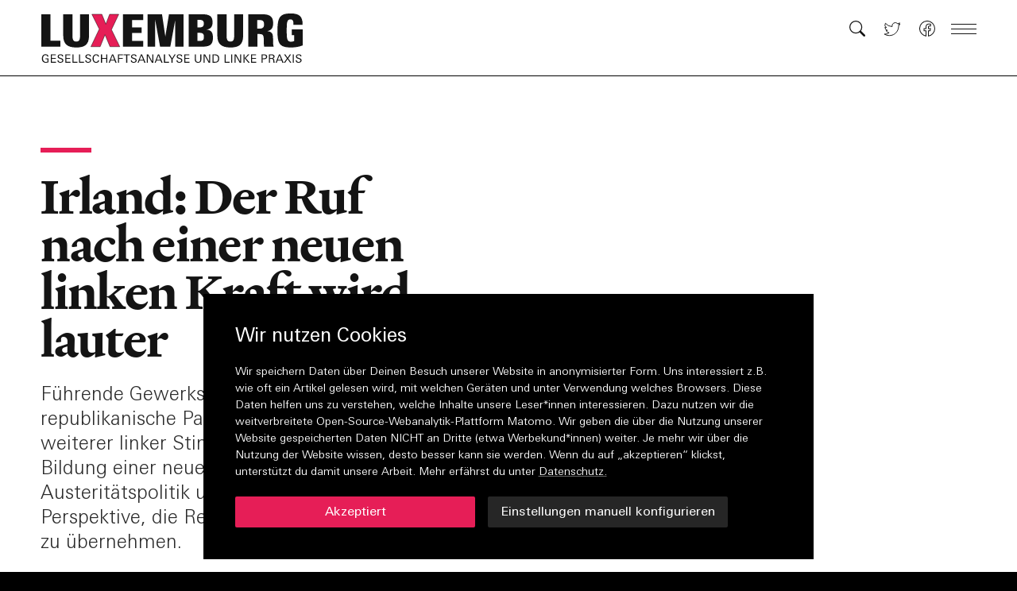

--- FILE ---
content_type: text/html; charset=utf-8
request_url: https://zeitschrift-luxemburg.de/artikel/irland-der-ruf-nach-einer-neuen-linken-kraft-wird-lauter/
body_size: 19794
content:
<!DOCTYPE html><html lang="de"><head><meta charSet="utf-8"/><meta name="viewport" content="width=device-width"/><title>Irland: Der Ruf nach einer neuen linken Kraft wird lauter | Zeitschrift Luxemburg</title><meta name="robots" content="index,follow"/><meta name="description" content="Führende GewerkschafterInnen, die republikanische Partei Sinn Fein und eine Reihe weiterer linker Stimmen haben einen Aufruf zur Bildung einer neuen politischen Kraft gegen die Austeritätspolitik unterstützt – mit der Perspektive, die Regierung in der Republik Irland zu übernehmen."/><meta name="twitter:card" content="summary_large_image"/><meta name="twitter:site" content="@site"/><meta name="twitter:creator" content="@handle"/><meta property="og:title" content="Irland: Der Ruf nach einer neuen linken Kraft wird lauter"/><meta property="og:description" content="Führende GewerkschafterInnen, die republikanische Partei Sinn Fein und eine Reihe weiterer linker Stimmen haben einen Aufruf zur Bildung einer neuen politischen Kraft gegen die Austeritätspolitik unterstützt – mit der Perspektive, die Regierung in der Republik Irland zu übernehmen."/><meta property="og:url" content="https://zeitschrift-luxemburg.de/artikel/irland-der-ruf-nach-einer-neuen-linken-kraft-wird-lauter"/><meta property="og:type" content="article"/><meta property="article:published_time" content="2015-02-17"/><meta property="article:modified_time" content="2021-09-20T17:55:19.000Z"/><meta property="article:author" content="https://zeitschrift-luxemburg.de/autorinnenduroyanfertl"/><meta property="article:section" content="Artikel"/><meta property="og:image" content="https://api.zeitschrift-luxemburg.de/uploads/15660685476_7e7c1bfcb1_f824bf0135.jpg"/><meta property="og:image:type" content="image/jpeg"/><meta property="og:image:width" content="500"/><meta property="og:image:height" content="283"/><meta property="og:locale" content="de_DE"/><meta property="og:site_name" content="Zeitschrift Luxemburg"/><link rel="canonical" href="https://zeitschrift-luxemburg.de/artikel/irland-der-ruf-nach-einer-neuen-linken-kraft-wird-lauter"/><link rel="preload" as="image" imagesrcset="/_next/image/?url=https%3A%2F%2Fapi.zeitschrift-luxemburg.de%2Fuploads%2F15660685476_7e7c1bfcb1_f824bf0135.jpg&amp;w=640&amp;q=75 640w, /_next/image/?url=https%3A%2F%2Fapi.zeitschrift-luxemburg.de%2Fuploads%2F15660685476_7e7c1bfcb1_f824bf0135.jpg&amp;w=750&amp;q=75 750w, /_next/image/?url=https%3A%2F%2Fapi.zeitschrift-luxemburg.de%2Fuploads%2F15660685476_7e7c1bfcb1_f824bf0135.jpg&amp;w=828&amp;q=75 828w, /_next/image/?url=https%3A%2F%2Fapi.zeitschrift-luxemburg.de%2Fuploads%2F15660685476_7e7c1bfcb1_f824bf0135.jpg&amp;w=1080&amp;q=75 1080w, /_next/image/?url=https%3A%2F%2Fapi.zeitschrift-luxemburg.de%2Fuploads%2F15660685476_7e7c1bfcb1_f824bf0135.jpg&amp;w=1200&amp;q=75 1200w, /_next/image/?url=https%3A%2F%2Fapi.zeitschrift-luxemburg.de%2Fuploads%2F15660685476_7e7c1bfcb1_f824bf0135.jpg&amp;w=1920&amp;q=75 1920w, /_next/image/?url=https%3A%2F%2Fapi.zeitschrift-luxemburg.de%2Fuploads%2F15660685476_7e7c1bfcb1_f824bf0135.jpg&amp;w=2048&amp;q=75 2048w, /_next/image/?url=https%3A%2F%2Fapi.zeitschrift-luxemburg.de%2Fuploads%2F15660685476_7e7c1bfcb1_f824bf0135.jpg&amp;w=3840&amp;q=75 3840w" imagesizes="100vw"/><meta name="next-head-count" content="24"/><link rel="preload" href="/fonts/font.woff2" as="font" type="font/woff2" crossorigin="anonymous"/><link rel="preload" href="/fonts/heldane-text-web-regular.woff2" as="font" type="font/woff2" crossorigin="anonymous"/><link rel="preload" href="/fonts/heldane-text-web-regular-italic.woff2" as="font" type="font/woff2" crossorigin="anonymous"/><link rel="preload" href="/fonts/heldane-text-web-bold.woff2" as="font" type="font/woff2" crossorigin="anonymous"/><link rel="preload" href="/fonts/heldane-text-web-bold-italic.woff2" as="font" type="font/woff2" crossorigin="anonymous"/><link rel="icon" type="image/png" sizes="16x16" href="https://zeitschrift-luxemburg.de/icons/favicon-16x16.png"/><link rel="icon" type="image/png" sizes="32x32" href="https://zeitschrift-luxemburg.de/icons/favicon-32x32.png"/><link rel="apple-touch-icon" sizes="60x60" href="https://zeitschrift-luxemburg.de/icons/apple-touch-icon-60x60.png"/><link rel="apple-touch-icon" sizes="76x76" href="https://zeitschrift-luxemburg.de/icons/apple-touch-icon-76x76.png"/><link rel="apple-touch-icon" sizes="120x120" href="https://zeitschrift-luxemburg.de/icons/apple-touch-icon-120x120.png"/><link rel="apple-touch-icon" sizes="152x152" href="https://zeitschrift-luxemburg.de/icons/apple-touch-icon-152x152.png"/><link rel="apple-touch-icon" sizes="180x180" href="https://zeitschrift-luxemburg.de/icons/apple-touch-icon-180x180.png"/><link rel="manifest" href="https://zeitschrift-luxemburg.de/manifest.json"/><link rel="mask-icon" href="/icons/safari-pinned-tab.svg" color="#000000"/><meta name="msapplication-TileColor" content="#000000"/><meta name="msapplication-navbutton-color" content="#000000"/><meta name="msapplication-TileColor" content="#000000"/><meta name="theme-color" content="#000000"/><meta name="apple-mobile-web-app-title" content="Zeitschrift Luxemburg"/><meta name="apple-mobile-web-app-capable" content="yes"/><meta name="apple-mobile-web-app-status-bar-style" content="black-translucent"/><link href="icon/touch-icon-start-up-320x480.png" rel="apple-touch-startup-image"/><link rel="preload" href="/_next/static/css/0de38267f75464d6.css" as="style"/><link rel="stylesheet" href="/_next/static/css/0de38267f75464d6.css" data-n-g=""/><noscript data-n-css=""></noscript><script defer="" nomodule="" src="/_next/static/chunks/polyfills-c67a75d1b6f99dc8.js"></script><script src="/_next/static/chunks/webpack-42cdea76c8170223.js" defer=""></script><script src="/_next/static/chunks/framework-5f4595e5518b5600.js" defer=""></script><script src="/_next/static/chunks/main-ee6fb54075b09629.js" defer=""></script><script src="/_next/static/chunks/pages/_app-2c2d5f64a8f5c434.js" defer=""></script><script src="/_next/static/chunks/0c428ae2-d4abef94b17b8a8f.js" defer=""></script><script src="/_next/static/chunks/70-e01c476533e6f50e.js" defer=""></script><script src="/_next/static/chunks/251-ea62ae8694c7de22.js" defer=""></script><script src="/_next/static/chunks/pages/artikel/%5Bslug%5D-1c1a69d565c42a0a.js" defer=""></script><script src="/_next/static/Ej94WEUyWs-hIRIwMpSFD/_buildManifest.js" defer=""></script><script src="/_next/static/Ej94WEUyWs-hIRIwMpSFD/_ssgManifest.js" defer=""></script></head><body><div id="__next" data-reactroot=""><div style="--color-backgroundTransparent:hsla(0, 0%, 100%, 0.001);--color-background:hsl(0, 0%, 100%);--color-text:hsl(0, 0%, 8%);--color-highlight:hsl(343, 80%, 51%);--color-line:hsl(0, 0%, 0%);--color-navigationBackground:hsl(0, 0%, 100%);--color-navigationText:hsl(0, 0%, 8%);--color-navigationHighlight:hsl(343, 80%, 51%)"><nav role="navigation" aria-label="Navigation" class="fixed z-1000 h-20 md:h-24 top-0 inset-x-0 flex justify-center overflow-hidden border-b border-line print:hidden" style="transform:none"><div class="relative w-full max-w-screen-3xl"><div class="transition-transform duration-300"><a style="--color-backgroundTransparent:hsla(0, 0%, 100%, 0.001);--color-background:hsl(0, 0%, 100%);--color-text:hsl(0, 0%, 8%);--color-highlight:hsl(343, 80%, 51%);--color-line:hsl(0, 0%, 0%);--color-navigationBackground:hsl(0, 0%, 100%);--color-navigationText:hsl(0, 0%, 8%);--color-navigationHighlight:hsl(343, 80%, 51%)" class="hidden lg:block opacity-0 transition duration-200 absolute right-0 mr-c-2 top-1 z-50 font-univers small text-navigationText focus:opacity-100 focus:outline-none" href="#content">Zum Inhalt springen</a><div class="relative z-10 flex justify-between w-full px-c-2 h-20 md:h-24 bg-navigationBackground" style="--color-backgroundTransparent:hsla(0, 0%, 100%, 0.001);--color-background:hsl(0, 0%, 100%);--color-text:hsl(0, 0%, 8%);--color-highlight:hsl(343, 80%, 51%);--color-line:hsl(0, 0%, 0%);--color-navigationBackground:hsl(0, 0%, 100%);--color-navigationText:hsl(0, 0%, 8%);--color-navigationHighlight:hsl(343, 80%, 51%)"><a role="button" aria-label="Link zur Startseite" aria-hidden="false" href="/"><div class="relative block h-12 md:h-16 mt-4 w-[22rem] origin-left" style="transform:none"><div class="logoSvg absolute top-0 bottom-0 left-0 block"><svg xmlns="http://www.w3.org/2000/svg" height="100%" preserveAspectRatio="xMidYMin meet" viewBox="0 0 352 68.09"><path class="" fill="var(--color-navigationText)" d="M26.7,45.49V37.5H13.37V2.08H1v43.41H26.7z M64.93,30.78V2.08H52.86v29.06c0,4.74-0.84,7.51-5.04,7.51 c-3.84,0-5.04-2.46-5.04-7.51V2.08H30.41V30.9c0,11.35,5.88,15.67,17.41,15.67C58.8,46.57,64.93,43.15,64.93,30.78"></path><path class="" fill="var(--color-navigationText)" d="M137.33,45.49v-7.81h-14.65V27.18h12.73v-7.38h-12.73V9.88h14.65v-7.8h-27.02v43.41H137.33z M191.36,45.49V2.08h-19.45 l-4.86,29.84l-4.44-29.84h-19.39v43.41h10.27V9.7l6.54,35.78h13.69l6.54-35.42v35.42H191.36z M230.81,33.72 c0-7.86-2.64-10.27-8.64-11.11c5.58-0.78,8.11-3.84,8.11-9.97c0-8.11-4.44-10.57-13.93-10.57h-18.01v43.41h17.41 C224.62,45.49,230.81,44.23,230.81,33.72 M218.62,14.33c0,3.96-1.98,5.4-5.94,5.4h-2.58V9.59h2.58 C216.76,9.59,218.62,10.91,218.62,14.33 M218.68,32.04c0,4.62-1.44,5.82-5.88,5.82h-2.7V26.94h2.7 C217.36,26.94,218.68,28.44,218.68,32.04 M271.21,30.78V2.08h-12.07v29.06c0,4.74-0.84,7.51-5.04,7.51c-3.84,0-5.04-2.46-5.04-7.51 V2.08h-12.37V30.9c0,11.35,5.88,15.67,17.41,15.67C265.09,46.57,271.21,43.15,271.21,30.78 M312.04,45.49 c-0.78-3.06-0.78-3.78-0.84-11.05c0-6.9-1.74-9.06-7.8-9.73c6.18-1.2,7.98-4.92,7.98-10.93c0-10.45-7.14-11.71-15.07-11.71h-18.25 v43.41h12.37V28.56h2.76c5.52,0,5.7,2.22,5.7,11.29c0,2.34,0.12,3.66,0.42,5.64H312.04z M299.25,15.89c0,3.24-1.68,5.4-5.58,5.4 h-3.6V9.88h3.42C297.09,9.88,299.25,11.09,299.25,15.89 M351,43.75V22.37h-14.65v7.68h3.12v7.99c-1.08,0.36-2.28,0.78-4.62,0.78 c-5.16,0-5.34-5.1-5.34-14.41c0-10.87,0.12-15.49,4.92-15.49c3.12,0,4.14,1.92,4.14,6.36v0.96h12.19v-0.96 C350.76,5.08,346.32,1,334.97,1c-14.47,0-17.83,4.92-17.83,23.41c0,17.53,3,22.15,18.37,22.15C341.75,46.57,346.44,45.49,351,43.75 "></path><path class="" fill="var(--color-navigationText)" d="M10.76,66.42V61.2H6.77v1.08h2.61v3.28c-0.69,0.22-1.47,0.33-2.32,0.33c-1.26,0-2.22-0.47-2.89-1.4 c-0.58-0.81-0.88-1.89-0.88-3.22c0-1.24,0.26-2.26,0.79-3.07c0.61-0.95,1.51-1.42,2.67-1.42c1.42,0,2.23,0.66,2.43,1.97h1.48 c-0.09-1.04-0.51-1.83-1.25-2.38c-0.66-0.49-1.53-0.73-2.6-0.73c-1.6,0-2.85,0.56-3.76,1.68c-0.86,1.05-1.28,2.39-1.28,4.03 c0,1.69,0.45,3.05,1.35,4.07c0.93,1.06,2.23,1.59,3.9,1.59C8.04,67.02,9.29,66.82,10.76,66.42 M20.8,66.91V65.8h-5.57v-4.03h5.14 v-1.11h-5.14v-3.66h5.36v-1.11h-6.77v11.03H20.8z M29.62,61.75c-0.4-0.29-1.12-0.62-2.14-0.98c-0.58-0.19-1.05-0.36-1.4-0.49 c-0.35-0.13-0.59-0.24-0.73-0.31c-0.64-0.35-0.97-0.8-0.97-1.36c0-0.61,0.26-1.08,0.77-1.4c0.43-0.28,0.97-0.43,1.62-0.43 c1.35,0,2.07,0.57,2.17,1.71h1.43c-0.02-0.98-0.4-1.71-1.13-2.2c-0.62-0.4-1.45-0.6-2.46-0.6c-1.07,0-1.94,0.23-2.63,0.7 c-0.81,0.54-1.21,1.32-1.21,2.33c0,0.84,0.33,1.52,0.98,2.03c0.43,0.34,1.14,0.66,2.13,0.96c1.1,0.35,1.75,0.57,1.96,0.69 c0.76,0.4,1.13,0.92,1.13,1.57c0,0.64-0.28,1.14-0.85,1.5c-0.48,0.31-1.07,0.46-1.75,0.46c-0.69,0-1.24-0.16-1.68-0.47 c-0.46-0.34-0.72-0.86-0.77-1.54l-1.46,0.02c0.07,1.06,0.48,1.85,1.22,2.4c0.65,0.47,1.54,0.7,2.64,0.7c1.12,0,2.05-0.24,2.79-0.73 c0.87-0.58,1.3-1.41,1.3-2.49C30.6,62.95,30.27,62.26,29.62,61.75 M40.18,66.91V65.8H34.6v-4.03h5.14v-1.11H34.6v-3.66h5.36v-1.11 H33.2v11.03H40.18z M49.45,66.91V65.8h-5.36v-9.92h-1.4v11.03H49.45z M58.33,66.91V65.8h-5.36v-9.92h-1.4v11.03H58.33z M66.75,61.75c-0.4-0.29-1.12-0.62-2.14-0.98c-0.58-0.19-1.05-0.36-1.4-0.49c-0.35-0.13-0.59-0.24-0.72-0.31 c-0.64-0.35-0.97-0.8-0.97-1.36c0-0.61,0.26-1.08,0.77-1.4c0.43-0.28,0.97-0.43,1.61-0.43c1.35,0,2.08,0.57,2.18,1.71h1.43 c-0.02-0.98-0.4-1.71-1.13-2.2c-0.62-0.4-1.45-0.6-2.46-0.6c-1.07,0-1.94,0.23-2.63,0.7c-0.81,0.54-1.21,1.32-1.21,2.33 c0,0.84,0.33,1.52,0.98,2.03c0.43,0.34,1.14,0.66,2.13,0.96c1.1,0.35,1.75,0.57,1.96,0.69c0.76,0.4,1.13,0.92,1.13,1.57 c0,0.64-0.28,1.14-0.85,1.5c-0.48,0.31-1.07,0.46-1.75,0.46c-0.68,0-1.24-0.16-1.68-0.47c-0.46-0.34-0.72-0.86-0.77-1.54 l-1.47,0.02c0.07,1.06,0.48,1.85,1.22,2.4c0.65,0.47,1.54,0.7,2.64,0.7c1.12,0,2.05-0.24,2.79-0.73c0.87-0.58,1.3-1.41,1.3-2.49 C67.74,62.95,67.41,62.26,66.75,61.75 M76.87,63.95c-0.04,0.58-0.28,1.05-0.73,1.41c-0.44,0.36-1.01,0.54-1.71,0.54 c-1.16,0-2.03-0.47-2.61-1.42c-0.47-0.78-0.71-1.8-0.71-3.05c0-1.21,0.26-2.24,0.77-3.08c0.6-0.99,1.47-1.48,2.6-1.48 c0.61,0,1.13,0.15,1.56,0.46c0.46,0.31,0.72,0.78,0.79,1.39h1.49c-0.03-0.97-0.45-1.73-1.25-2.3c-0.71-0.48-1.57-0.72-2.57-0.72 c-1.55,0-2.77,0.59-3.67,1.77c-0.81,1.08-1.21,2.42-1.21,4.03c0,1.66,0.38,2.97,1.13,3.95c0.83,1.08,2.04,1.62,3.65,1.62 c2.42,0,3.75-1.04,3.99-3.11H76.87z M89.39,66.91V55.88h-1.4v4.81h-5.66v-4.81h-1.4v11.03h1.4v-5.1h5.66v5.1H89.39z M101.87,66.91 l-4.61-11.03h-1.56l-4.44,11.03h1.43l1.12-2.91h5.29l1.13,2.91H101.87z M98.67,62.93h-4.46c0.17-0.49,0.35-0.98,0.53-1.47 c0.18-0.49,0.36-0.98,0.53-1.46c0.42-1.17,0.8-2.13,1.13-2.88L98.67,62.93z M110.25,56.99v-1.11h-6.52v11.03h1.4v-5.12h4.88v-1.1 h-4.88v-3.69H110.25z M119.55,57.01v-1.13h-8.37v1.13h3.47v9.9h1.4v-9.9H119.55z M127.75,61.75c-0.4-0.29-1.12-0.62-2.15-0.98 c-0.58-0.19-1.05-0.36-1.4-0.49c-0.35-0.13-0.59-0.24-0.72-0.31c-0.65-0.35-0.97-0.8-0.97-1.36c0-0.61,0.26-1.08,0.77-1.4 c0.43-0.28,0.97-0.43,1.62-0.43c1.35,0,2.07,0.57,2.18,1.71h1.43c-0.02-0.98-0.4-1.71-1.13-2.2c-0.62-0.4-1.44-0.6-2.46-0.6 c-1.07,0-1.94,0.23-2.63,0.7c-0.8,0.54-1.21,1.32-1.21,2.33c0,0.84,0.33,1.52,0.98,2.03c0.43,0.34,1.14,0.66,2.13,0.96 c1.1,0.35,1.75,0.57,1.96,0.69c0.76,0.4,1.13,0.92,1.13,1.57c0,0.64-0.28,1.14-0.85,1.5c-0.48,0.31-1.07,0.46-1.75,0.46 s-1.24-0.16-1.68-0.47c-0.46-0.34-0.72-0.86-0.77-1.54l-1.46,0.02c0.07,1.06,0.48,1.85,1.22,2.4c0.65,0.47,1.53,0.7,2.64,0.7 c1.12,0,2.05-0.24,2.79-0.73c0.87-0.58,1.3-1.41,1.3-2.49C128.74,62.95,128.41,62.26,127.75,61.75 M140.53,66.91l-4.61-11.03h-1.56 l-4.44,11.03h1.43l1.12-2.91h5.29l1.13,2.91H140.53z M137.33,62.93h-4.46c0.17-0.49,0.35-0.98,0.53-1.47 c0.18-0.49,0.36-0.98,0.53-1.46c0.42-1.17,0.8-2.13,1.13-2.88L137.33,62.93z M150.95,66.91V55.88h-1.28v9.59l-5.42-9.59h-1.9v11.03 h1.28v-9.57l5.42,9.57H150.95z M163.36,66.91l-4.61-11.03h-1.56l-4.44,11.03h1.44l1.12-2.91h5.29l1.13,2.91H163.36z M160.16,62.93 h-4.45c0.17-0.49,0.35-0.98,0.53-1.47c0.18-0.49,0.36-0.98,0.53-1.46c0.42-1.17,0.8-2.13,1.13-2.88L160.16,62.93z M171.99,66.91 V65.8h-5.36v-9.92h-1.4v11.03H171.99z M180.96,55.85h-1.57l-3.29,5.28l-3.35-5.28h-1.66l4.23,6.44v4.62h1.4v-4.56L180.96,55.85z M188.9,61.75c-0.4-0.29-1.12-0.62-2.14-0.98c-0.59-0.19-1.05-0.36-1.4-0.49c-0.35-0.13-0.6-0.24-0.73-0.31 c-0.65-0.35-0.97-0.8-0.97-1.36c0-0.61,0.26-1.08,0.77-1.4c0.43-0.28,0.97-0.43,1.61-0.43c1.35,0,2.07,0.57,2.18,1.71h1.43 c-0.02-0.98-0.4-1.71-1.13-2.2c-0.62-0.4-1.45-0.6-2.46-0.6c-1.07,0-1.95,0.23-2.63,0.7c-0.81,0.54-1.21,1.32-1.21,2.33 c0,0.84,0.33,1.52,0.98,2.03c0.43,0.34,1.14,0.66,2.13,0.96c1.1,0.35,1.75,0.57,1.96,0.69c0.76,0.4,1.13,0.92,1.13,1.57 c0,0.64-0.28,1.14-0.85,1.5c-0.48,0.31-1.07,0.46-1.75,0.46c-0.68,0-1.24-0.16-1.68-0.47c-0.46-0.34-0.72-0.86-0.77-1.54 l-1.47,0.02c0.07,1.06,0.48,1.85,1.22,2.4c0.65,0.47,1.54,0.7,2.64,0.7c1.12,0,2.05-0.24,2.79-0.73c0.87-0.58,1.3-1.41,1.3-2.49 C189.88,62.95,189.56,62.26,188.9,61.75 M199.46,66.91V65.8h-5.57v-4.03h5.13v-1.11h-5.13v-3.66h5.36v-1.11h-6.77v11.03H199.46z M215.27,62.7v-6.82h-1.43v6.56c0,0.86-0.09,1.51-0.27,1.94c-0.22,0.52-0.57,0.91-1.04,1.18c-0.48,0.27-1.01,0.4-1.62,0.4 c-1.15,0-1.97-0.4-2.46-1.19c-0.3-0.47-0.45-1.24-0.45-2.3v-6.59h-1.48v6.79c0,2.95,1.46,4.42,4.38,4.42c1.42,0,2.5-0.38,3.25-1.13 C214.89,65.21,215.27,64.12,215.27,62.7 M226.96,66.91V55.88h-1.28v9.59l-5.42-9.59h-1.9v11.03h1.28v-9.57l5.42,9.57H226.96z M236.4,56.34c-0.75-0.31-1.75-0.46-3.02-0.46h-3.2v11.03h2.63c0.42,0,0.78-0.01,1.09-0.01c0.3-0.01,0.55-0.03,0.75-0.05 c1.52-0.15,2.66-0.73,3.43-1.74c0.73-0.92,1.09-2.18,1.09-3.75C239.16,58.79,238.24,57.12,236.4,56.34 M236.73,64.65 c-0.67,0.76-1.73,1.15-3.18,1.15h-1.97v-8.82h1.69c1.3,0,2.25,0.22,2.85,0.66c1.04,0.74,1.56,1.98,1.56,3.72 C237.68,62.84,237.36,63.94,236.73,64.65 M253.16,66.91V65.8h-5.36v-9.92h-1.4v11.03H253.16z M256.63,55.88h-1.4v11.03h1.4V55.88z M268.43,66.91V55.88h-1.28v9.59l-5.42-9.59h-1.9v11.03h1.28v-9.57l5.42,9.57H268.43z M280.01,66.91l-5.3-6.09l4.79-4.94h-1.81 l-4.59,5.03l5.06,6H280.01z M273.05,55.88h-1.4v11.03h1.4V55.88z M288.77,66.91V65.8h-5.57v-4.03h5.14v-1.11h-5.14v-3.66h5.36 v-1.11h-6.77v11.03H288.77z M302.05,56.43c-0.57-0.37-1.47-0.55-2.72-0.55h-3.37v11.03h1.4v-4.71h2.01c0.81,0,1.47-0.1,1.98-0.29 c0.63-0.22,1.13-0.59,1.47-1.09c0.35-0.51,0.52-1.09,0.52-1.76C303.36,57.87,302.92,57,302.05,56.43 M300.94,60.72 c-0.45,0.24-1.15,0.37-2.08,0.37h-1.5v-4.1h1.91c0.81,0,1.42,0.12,1.83,0.37c0.51,0.31,0.77,0.84,0.77,1.6 C301.88,59.8,301.57,60.39,300.94,60.72 M313.49,66.91c-0.17-0.24-0.29-0.6-0.36-1.07c-0.07-0.54-0.12-1-0.16-1.39 c-0.04-0.39-0.06-0.71-0.08-0.96c-0.08-0.67-0.23-1.16-0.45-1.48c-0.29-0.41-0.76-0.68-1.4-0.81c1.45-0.41,2.17-1.28,2.17-2.61 c0-1.81-1.22-2.72-3.67-2.72h-3.9v11.03h1.4V61.8h2.33c0.85,0,1.4,0.2,1.67,0.59c0.19,0.25,0.33,0.85,0.41,1.8 c0.02,0.23,0.04,0.46,0.06,0.69c0.02,0.22,0.04,0.45,0.06,0.69c0.06,0.53,0.17,0.98,0.32,1.34H313.49z M310.8,60.39 c-0.44,0.21-1.11,0.32-1.99,0.32h-1.77v-3.74h2.17c1.7,0,2.55,0.59,2.55,1.78C311.76,59.55,311.44,60.09,310.8,60.39 M325.32,66.91 l-4.61-11.03h-1.56l-4.44,11.03h1.43l1.12-2.91h5.29l1.13,2.91H325.32z M322.12,62.93h-4.45c0.17-0.49,0.35-0.98,0.53-1.47 c0.18-0.49,0.36-0.98,0.53-1.46c0.42-1.17,0.8-2.13,1.13-2.88L322.12,62.93z M335.68,66.91l-4.08-5.74l3.71-5.29h-1.63l-2.96,4.45 l-3.01-4.45h-1.75l3.85,5.29l-4.02,5.74h1.65l3.26-4.85l3.29,4.85H335.68z M338.93,55.88h-1.4v11.03h1.4V55.88z M348.47,61.75 c-0.4-0.29-1.12-0.62-2.14-0.98c-0.58-0.19-1.05-0.36-1.4-0.49c-0.35-0.13-0.59-0.24-0.73-0.31c-0.64-0.35-0.97-0.8-0.97-1.36 c0-0.61,0.26-1.08,0.77-1.4c0.43-0.28,0.97-0.43,1.62-0.43c1.35,0,2.07,0.57,2.17,1.71h1.44c-0.02-0.98-0.4-1.71-1.13-2.2 c-0.62-0.4-1.45-0.6-2.46-0.6c-1.07,0-1.94,0.23-2.63,0.7c-0.8,0.54-1.21,1.32-1.21,2.33c0,0.84,0.33,1.52,0.98,2.03 c0.43,0.34,1.14,0.66,2.13,0.96c1.1,0.35,1.75,0.57,1.96,0.69c0.75,0.4,1.13,0.92,1.13,1.57c0,0.64-0.28,1.14-0.85,1.5 c-0.48,0.31-1.07,0.46-1.75,0.46c-0.68,0-1.24-0.16-1.68-0.47c-0.46-0.34-0.72-0.86-0.77-1.54l-1.46,0.02 c0.07,1.06,0.48,1.85,1.22,2.4c0.65,0.47,1.54,0.7,2.64,0.7c1.12,0,2.05-0.24,2.8-0.73c0.86-0.58,1.3-1.41,1.3-2.49 C349.45,62.95,349.13,62.26,348.47,61.75" opacity="1"></path><polygon class="" fill="var(--color-navigationHighlight)" stroke="#000" stroke-width="0.5" points="106.11,45.49 95.01,22.67 104.73,2.08 92.49,2.08 87.44,15.35 82.1,2.08 68.77,2.08 78.62,21.95 67.45,45.49 79.88,45.49 86.3,29.46 92.97,45.49 "></polygon></svg></div></div></a></div><div tabindex="-1" class="absolute top-20 md:top-24 left-0 right-0" style="transform:translateY(-48px) translateZ(0)"><ul class="w-full"><li class="relative flex max-w-screen-3xl justify-between w-full px-c-2 h-10 md:h-12 bottom-0 items-center pr-c-12 bg-navigationBackground" style="--color-backgroundTransparent:hsla(0, 0%, 100%, 0.001);--color-background:hsl(0, 0%, 100%);--color-text:hsl(0, 0%, 8%);--color-highlight:hsl(343, 80%, 51%);--color-line:hsl(0, 0%, 0%);--color-navigationBackground:hsl(0, 0%, 100%);--color-navigationText:hsl(0, 0%, 8%);--color-navigationHighlight:hsl(343, 80%, 51%)"><p class="article-leader text-navigationText whitespace-nowrap overflow-hidden overflow-ellipsis mt-15em">Irland: Der Ruf nach einer neuen linken Kraft wird lauter</p></li><li class="relative flex max-w-screen-3xl justify-between w-full px-c-2 h-10 md:h-12 bottom-0 items-center pr-c-12 bg-navigationBackground" style="--color-backgroundTransparent:hsla(0, 0%, 100%, 0.001);--color-background:#ccc;--color-text:hsl(0, 0%, 8%);--color-highlight:hsl(343, 80%, 51%);--color-line:hsl(0, 0%, 0%);--color-navigationBackground:#ccc;--color-navigationText:hsl(0, 0%, 8%);--color-navigationHighlight:hsl(343, 80%, 51%)"><p class="article-leader text-navigationText whitespace-nowrap overflow-hidden overflow-ellipsis mt-15em">Weitere Beiträge</p></li><li class="relative flex max-w-screen-3xl justify-between w-full px-c-2 h-10 md:h-12 bottom-0 items-center pr-c-12 bg-navigationBackground" style="--color-backgroundTransparent:hsla(0, 0%, 100%, 0.001);--color-background:#000;--color-text:hsl(0, 0%, 8%);--color-highlight:hsl(343, 80%, 51%);--color-line:hsl(0, 0%, 0%);--color-navigationBackground:#000;--color-navigationText:#fff;--color-navigationHighlight:hsl(343, 80%, 51%)"><a class="relative w-full px-c-2 h-8" role="button" tabindex="-1" aria-label="Link zur Startseite" aria-hidden="false" href="/"><div class="absolute top-0 bottom-0 left-0 block"><svg xmlns="http://www.w3.org/2000/svg" viewBox="0 0 352 47.09" height="100%" preserveAspectRatio="xMidYMin meet"><path fill="var(--color-navigationText)" d="M26.7,45.49V37.5H13.37V2.08H1v43.41H26.7z M64.93,30.78V2.08H52.86v29.06c0,4.74-0.84,7.51-5.04,7.51 c-3.84,0-5.04-2.46-5.04-7.51V2.08H30.41V30.9c0,11.35,5.88,15.67,17.41,15.67C58.8,46.57,64.93,43.15,64.93,30.78"></path><path fill="var(--color-navigationText)" d="M137.33,45.49v-7.81h-14.65V27.18h12.73v-7.38h-12.73V9.88h14.65v-7.8h-27.02v43.41H137.33z M191.36,45.49V2.08h-19.45 l-4.86,29.84l-4.44-29.84h-19.39v43.41h10.27V9.7l6.54,35.78h13.69l6.54-35.42v35.42H191.36z M230.81,33.72 c0-7.86-2.64-10.27-8.64-11.11c5.58-0.78,8.11-3.84,8.11-9.97c0-8.11-4.44-10.57-13.93-10.57h-18.01v43.41h17.41 C224.62,45.49,230.81,44.23,230.81,33.72 M218.62,14.33c0,3.96-1.98,5.4-5.94,5.4h-2.58V9.59h2.58 C216.76,9.59,218.62,10.91,218.62,14.33 M218.68,32.04c0,4.62-1.44,5.82-5.88,5.82h-2.7V26.94h2.7 C217.36,26.94,218.68,28.44,218.68,32.04 M271.21,30.78V2.08h-12.07v29.06c0,4.74-0.84,7.51-5.04,7.51c-3.84,0-5.04-2.46-5.04-7.51 V2.08h-12.37V30.9c0,11.35,5.88,15.67,17.41,15.67C265.09,46.57,271.21,43.15,271.21,30.78 M312.04,45.49 c-0.78-3.06-0.78-3.78-0.84-11.05c0-6.9-1.74-9.06-7.8-9.73c6.18-1.2,7.98-4.92,7.98-10.93c0-10.45-7.14-11.71-15.07-11.71h-18.25 v43.41h12.37V28.56h2.76c5.52,0,5.7,2.22,5.7,11.29c0,2.34,0.12,3.66,0.42,5.64H312.04z M299.25,15.89c0,3.24-1.68,5.4-5.58,5.4 h-3.6V9.88h3.42C297.09,9.88,299.25,11.09,299.25,15.89 M351,43.75V22.37h-14.65v7.68h3.12v7.99c-1.08,0.36-2.28,0.78-4.62,0.78 c-5.16,0-5.34-5.1-5.34-14.41c0-10.87,0.12-15.49,4.92-15.49c3.12,0,4.14,1.92,4.14,6.36v0.96h12.19v-0.96 C350.76,5.08,346.32,1,334.97,1c-14.47,0-17.83,4.92-17.83,23.41c0,17.53,3,22.15,18.37,22.15C341.75,46.57,346.44,45.49,351,43.75 "></path><polygon fill="var(--color-navigationHighlight)" stroke="#000" stroke-width="0.5" points="106.11,45.49 95.01,22.67 104.73,2.08 92.49,2.08 87.44,15.35 82.1,2.08 68.77,2.08 78.62,21.95 67.45,45.49 79.88,45.49 86.3,29.46 92.97,45.49 "></polygon></svg></div></a></li></ul></div></div><div class="flex flex-grow h-10 pr-c-2 max-w-screen-3xl justify-end absolute right-0 top-5 md:top-4 z-20" style="transform:none"><div class="flex flex-grow items-center"><a class="hidden md:flex w-7 ml-4 p-1 items-center flex-shrink-0 hover:scale-110 transition-transform duration-300" role="button" aria-label="Link zur Suchseite" href="/suche/"><svg width="100%" xmlns="http://www.w3.org/2000/svg" class=" transition" viewBox="0 0 16 16"><path fill-rule="evenodd" class="transition duration-500" fill="var(--color-navigationText)" d="M10.442 10.442a1 1 0 0 1 1.415 0l3.85 3.85a1 1 0 0 1-1.414 1.415l-3.85-3.85a1 1 0 0 1 0-1.415z"></path><path fill-rule="evenodd" class="transition duration-500" fill="var(--color-navigationText)" d="M6.5 12a5.5 5.5 0 1 0 0-11 5.5 5.5 0 0 0 0 11zM13 6.5a6.5 6.5 0 1 1-13 0 6.5 6.5 0 0 1 13 0z"></path></svg></a><a class="hidden md:flex w-7 ml-4 p-1 items-center flex-shrink-0 hover:scale-110 transition-transform duration-300" role="button" aria-label="Link zum Twitter-Account" href="https://twitter.com/luxemburg_mag"><svg width="100%" xmlns="http://www.w3.org/2000/svg" viewBox="0 0 16 16"><path fill="transparent" class="transition duration-500" stroke="var(--color-navigationText)" stroke-width="0.75" d="M5.026 15c6.038 0 9.341-5.003 9.341-9.334 0-.14 0-.282-.006-.422A6.685 6.685 0 0 0 16 3.542a6.658 6.658 0 0 1-1.889.518 3.301 3.301 0 0 0 1.447-1.817 6.533 6.533 0 0 1-2.087.793A3.286 3.286 0 0 0 7.875 6.03a9.325 9.325 0 0 1-6.767-3.429 3.289 3.289 0 0 0 1.018 4.382A3.323 3.323 0 0 1 .64 6.575v.045a3.288 3.288 0 0 0 2.632 3.218 3.203 3.203 0 0 1-.865.115 3.23 3.23 0 0 1-.614-.057 3.283 3.283 0 0 0 3.067 2.277A6.588 6.588 0 0 1 .78 13.58a6.32 6.32 0 0 1-.78-.045A9.344 9.344 0 0 0 5.026 15z"></path></svg></a><a class="hidden md:flex w-7 ml-4 p-1 items-center flex-shrink-0 hover:scale-110 transition-transform duration-300" role="button" aria-label="Link zum Facebook-Account" href="https://www.facebook.com/zeitschriftluxemburg"><svg xmlns="http://www.w3.org/2000/svg" viewBox="0 0 45.4 45.4" width="100%"><path d="M22.6,1.1c-11.9,0-21.5,9.6-21.5,21.5c0,10.7,7.9,19.6,18.2,21.3v-15h-5.5v-6.2h5.5v-4.7c0-5.4,3.2-8.4,8.1-8.4 c2.4,0,4.8,0.4,4.8,0.4v5.3h-2.7c-2.7,0-3.5,1.7-3.5,3.4v4h6l-1,6.2h-5v15c10.3-1.6,18.2-10.5,18.2-21.3 C44.1,10.8,34.5,1.1,22.6,1.1z" fill="transparent" class="transition duration-500" stroke="var(--color-navigationText)" stroke-width="2.3"></path></svg></a><div role="button" tabindex="0" aria-label="Haupt-Navigation schließen" class="flex relative h-8 w-8 ml-4 items-center cursor-pointer hover:scale-110 transition-transform duration-300"><span class="block absolute left-0 right-0 h-px origin-center bg-navigationText transition duration-500 -translate-y-1.5"></span><span class="block absolute left-0 right-0 h-px origin-center bg-navigationText transition duration-500"></span><span class="block absolute left-0 right-0 h-px origin-center bg-navigationText transition duration-500 translate-y-1.5"></span></div></div></div></div></nav><div style="background:hsl(0, 0%, 100%)" class="mx-auto max-w-screen-3xl"><div style="opacity:0;transform:none"><div id="content" class="relative z-10 w-full grid min-h-100vh pt-20 md:pt-24 print:!pt-0 print:!block"><section class="relative w-full bg-background" style="--color-backgroundTransparent:hsla(0, 0%, 100%, 0.001);--color-background:hsl(0, 0%, 100%);--color-text:hsl(0, 0%, 8%);--color-highlight:hsl(343, 80%, 51%);--color-line:hsl(0, 0%, 0%);--color-navigationBackground:hsl(0, 0%, 100%);--color-navigationText:hsl(0, 0%, 8%);--color-navigationHighlight:hsl(343, 80%, 51%);z-index:0"><article class="border-t border-line bg-background border-t-0 -mt-20 md:-mt-24 print:!m-0 print:!mb-10 print:!bg-none print:!border-none" style="--color-backgroundTransparent:hsla(0, 0%, 100%, 0.001);--color-background:hsl(0, 0%, 100%);--color-text:hsl(0, 0%, 8%);--color-highlight:hsl(343, 80%, 51%);--color-line:hsl(0, 0%, 0%);--color-navigationBackground:hsl(0, 0%, 100%);--color-navigationText:hsl(0, 0%, 8%);--color-navigationHighlight:hsl(343, 80%, 51%)"><div class="Plx  relative w-full overflow-hidden grid grid-cols-2 lg:gap-c-2 bg-background print:!min-h-0 print:!block lg:min-h-60vh" style="visibility:hidden"><div tabindex="-1" aria-hidden="true" class="relative col-span-2 order-1 place-self-stretch lg:absolute z-10 inset-0 overflow-hidden"><div class="Plx  relative col-span-2 order-1 place-self-stretch lg:absolute z-10 inset-0" style="visibility:hidden"><div class="CustomImage relative col-span-2 order-1 place-self-stretch lg:absolute z-10 inset-y-0 aspect-w-3 aspect-h-2 lg:aspect-none top-20 md:top-24 right-0 lg:w-50% bg-grey"><span style="box-sizing:border-box;display:block;overflow:hidden;width:initial;height:initial;background:none;opacity:1;border:0;margin:0;padding:0;position:absolute;top:0;left:0;bottom:0;right:0"><img alt="Alt-text is missing." sizes="100vw" srcSet="/_next/image/?url=https%3A%2F%2Fapi.zeitschrift-luxemburg.de%2Fuploads%2F15660685476_7e7c1bfcb1_f824bf0135.jpg&amp;w=640&amp;q=75 640w, /_next/image/?url=https%3A%2F%2Fapi.zeitschrift-luxemburg.de%2Fuploads%2F15660685476_7e7c1bfcb1_f824bf0135.jpg&amp;w=750&amp;q=75 750w, /_next/image/?url=https%3A%2F%2Fapi.zeitschrift-luxemburg.de%2Fuploads%2F15660685476_7e7c1bfcb1_f824bf0135.jpg&amp;w=828&amp;q=75 828w, /_next/image/?url=https%3A%2F%2Fapi.zeitschrift-luxemburg.de%2Fuploads%2F15660685476_7e7c1bfcb1_f824bf0135.jpg&amp;w=1080&amp;q=75 1080w, /_next/image/?url=https%3A%2F%2Fapi.zeitschrift-luxemburg.de%2Fuploads%2F15660685476_7e7c1bfcb1_f824bf0135.jpg&amp;w=1200&amp;q=75 1200w, /_next/image/?url=https%3A%2F%2Fapi.zeitschrift-luxemburg.de%2Fuploads%2F15660685476_7e7c1bfcb1_f824bf0135.jpg&amp;w=1920&amp;q=75 1920w, /_next/image/?url=https%3A%2F%2Fapi.zeitschrift-luxemburg.de%2Fuploads%2F15660685476_7e7c1bfcb1_f824bf0135.jpg&amp;w=2048&amp;q=75 2048w, /_next/image/?url=https%3A%2F%2Fapi.zeitschrift-luxemburg.de%2Fuploads%2F15660685476_7e7c1bfcb1_f824bf0135.jpg&amp;w=3840&amp;q=75 3840w" src="/_next/image/?url=https%3A%2F%2Fapi.zeitschrift-luxemburg.de%2Fuploads%2F15660685476_7e7c1bfcb1_f824bf0135.jpg&amp;w=3840&amp;q=75" decoding="async" data-nimg="fill" class="image break-inside-avoid imageFadeIn loading" style="position:absolute;top:0;left:0;bottom:0;right:0;box-sizing:border-box;padding:0;border:none;margin:auto;display:block;width:0;height:0;min-width:100%;max-width:100%;min-height:100%;max-height:100%;object-fit:cover;object-position:50% 50%"/></span></div></div></div><div class="md:self-end relative z-20 pb-c-4 lg:py-c-2 col-span-2 lg:col-span-1 order-2 bg-background lg:bg-transparent w-c-50 lg:w-c-25 md:pl-c-12 lg:pl-2 px-c-2 md:pr-c-4 lg:pl-c-2 lg:pr-c-2 pt-c-2 mt-0 lg:mt-24 print:!m-0 print:!p-0 print:bg-none print:w-full"><div class="relative lg:pt-40em print:!p-0"><h1 class="h1 text-text teaser-line-lg relative lg:mt-50em mb-40em pt-50em print:!m-0 print:!p-0 print:!text-black"><span class="text-shadow">Irland: Der Ruf nach einer neuen linken Kraft wird lauter</span></h1></div><div class="article-leader opacity-90 linkDecoration print:mt-4">Führende GewerkschafterInnen, die republikanische Partei <em>Sinn Fein </em>und eine Reihe weiterer linker Stimmen haben einen Aufruf zur Bildung einer neuen politischen Kraft gegen die Austeritätspolitik unterstützt – mit der Perspektive, die Regierung in der Republik Irland zu übernehmen.</div></div></div></article></section><section class="relative w-full bg-background" style="--color-backgroundTransparent:hsla(0, 0%, 100%, 0.001);--color-background:hsl(0, 0%, 100%);--color-text:hsl(0, 0%, 8%);--color-highlight:hsl(343, 80%, 51%);--color-line:hsl(0, 0%, 0%);--color-navigationBackground:hsl(0, 0%, 100%);--color-navigationText:hsl(0, 0%, 8%);--color-navigationHighlight:hsl(343, 80%, 51%);z-index:10"><section class="relative w-full bg-background relative z-30 py-c-2 transform-gpu bg-background border-t border-line align-baseline print:py-10 print:border-none" style="--color-backgroundTransparent:hsla(0, 0%, 100%, 0.001);--color-background:hsl(0, 0%, 100%);--color-text:hsl(0, 0%, 8%);--color-highlight:hsl(343, 80%, 51%);--color-line:hsl(0, 0%, 0%);--color-navigationBackground:hsl(0, 0%, 100%);--color-navigationText:hsl(0, 0%, 8%);--color-navigationHighlight:hsl(343, 80%, 51%);z-index:10"><aside class="md:absolute z-50 top-c-2 left-0 mt-1 ml-c-2 mb-c-4 pr-c-2 content-start md:w-c-10 max-md:flex max-sm:flex-wrap print:p-0 print:!w-auto print:m-0 print:mb-10"><div><div class="article-aside-basic">Von<!-- --> <a class="univers-bold underlineEffect whitespace-nowrap print:!text-black" href="/autorinnen/duroyanfertl/">Duroyan<!-- --> <!-- -->Fertl</a></div><p class="article-aside-basic relative line-black mt-80em first:mt-0 pt-100em print:m-0 print:p-0">Februar 2015</p><div class="flex line-black mt-80em pt-100em relative print:hidden"><button aria-label="twitter" class="react-share__ShareButton flex w-6 mr-4 p-1 items-center flex-shrink-0 hover:scale-110 transition-transform duration-300" style="background-color:transparent;border:none;padding:0;font:inherit;color:inherit;cursor:pointer"><svg width="100%" xmlns="http://www.w3.org/2000/svg" viewBox="0 0 16 16"><path fill="transparent" class="transition duration-500" stroke="var(--color-text)" stroke-width="0.75" d="M5.026 15c6.038 0 9.341-5.003 9.341-9.334 0-.14 0-.282-.006-.422A6.685 6.685 0 0 0 16 3.542a6.658 6.658 0 0 1-1.889.518 3.301 3.301 0 0 0 1.447-1.817 6.533 6.533 0 0 1-2.087.793A3.286 3.286 0 0 0 7.875 6.03a9.325 9.325 0 0 1-6.767-3.429 3.289 3.289 0 0 0 1.018 4.382A3.323 3.323 0 0 1 .64 6.575v.045a3.288 3.288 0 0 0 2.632 3.218 3.203 3.203 0 0 1-.865.115 3.23 3.23 0 0 1-.614-.057 3.283 3.283 0 0 0 3.067 2.277A6.588 6.588 0 0 1 .78 13.58a6.32 6.32 0 0 1-.78-.045A9.344 9.344 0 0 0 5.026 15z"></path></svg></button><button title="Irland: Der Ruf nach einer neuen linken Kraft wird lauter" aria-label="facebook" class="react-share__ShareButton flex w-6 mr-4 p-1 items-center flex-shrink-0 hover:scale-110 transition-transform duration-300" style="background-color:transparent;border:none;padding:0;font:inherit;color:inherit;cursor:pointer"><svg xmlns="http://www.w3.org/2000/svg" viewBox="0 0 45.4 45.4" width="100%"><path d="M22.6,1.1c-11.9,0-21.5,9.6-21.5,21.5c0,10.7,7.9,19.6,18.2,21.3v-15h-5.5v-6.2h5.5v-4.7c0-5.4,3.2-8.4,8.1-8.4 c2.4,0,4.8,0.4,4.8,0.4v5.3h-2.7c-2.7,0-3.5,1.7-3.5,3.4v4h6l-1,6.2h-5v15c10.3-1.6,18.2-10.5,18.2-21.3 C44.1,10.8,34.5,1.1,22.6,1.1z" fill="transparent" class="transition duration-500" stroke="var(--color-text)" stroke-width="2.3"></path></svg></button><button><svg stroke="currentColor" fill="currentColor" stroke-width="0" viewBox="0 0 16 16" class="w-6 h-6 flex-shrink-0 hover:scale-110 transition-transform duration-300" height="1em" width="1em" xmlns="http://www.w3.org/2000/svg"><path d="M2.5 8a.5.5 0 1 0 0-1 .5.5 0 0 0 0 1z"></path><path d="M5 1a2 2 0 0 0-2 2v2H2a2 2 0 0 0-2 2v3a2 2 0 0 0 2 2h1v1a2 2 0 0 0 2 2h6a2 2 0 0 0 2-2v-1h1a2 2 0 0 0 2-2V7a2 2 0 0 0-2-2h-1V3a2 2 0 0 0-2-2H5zM4 3a1 1 0 0 1 1-1h6a1 1 0 0 1 1 1v2H4V3zm1 5a2 2 0 0 0-2 2v1H2a1 1 0 0 1-1-1V7a1 1 0 0 1 1-1h12a1 1 0 0 1 1 1v3a1 1 0 0 1-1 1h-1v-1a2 2 0 0 0-2-2H5zm7 2v3a1 1 0 0 1-1 1H5a1 1 0 0 1-1-1v-3a1 1 0 0 1 1-1h6a1 1 0 0 1 1 1z"></path></svg></button></div></div></aside><div class="body relative"><section class="relative linkDecoration"><div class="article-text w-c-44 md:w-c-34 lg:w-c-27 ml-c-2 md:ml-c-12 mb-c-2 print:!p-0 print:!m-0 print:!w-auto">

Anknüpfend an den historischen Sieg von SYRIZA in Griechenland am 25. Januar, rief der Vorsitzende von Sinn Fein, Declan Kearney, dazu auf, eine organisierte Diskussion um den Aufbau einer breiten linken Koalition zu führen. In der Februarausgabe der republikanischen Zeitung <em>An Phoblacht</em> hatte Kearney die Linke aufgerufen, sich die verbreitete Wut gegen die lähmenden Sparmaßnahmen zunutze zu machen, um eine glaubwürdige linke Alternative in Irlands südlichem Staat aufzubauen.

»In Irland sollte eine politische Diskussion um die Frage beginnen, wie ein Konsens zwischen Sinn Fein, progressiven Unabhängigen, der Gewerkschaftsbewegung, lokalen Initiativen und der nichtsektiererischen Linken herbeigeführt werden kann«, so Kearney.

»Es ist jetzt Zeit für ernsthafte politische Diskussionen zwischen AktivistInnen progressiver irischer Politik, der Lokalpolitik und den Gewerkschaften über Ideen und Strategien, wie die Wahl einer linken Koalition im Süden erreicht werden kann, um eine neue nationale Republik zu begründen. Es ist der einzige Weg nach vorn.«
<h3>Breite Diskussion</h3>
Kearneys Artikel war der jüngste Beitrag in einer anhaltenden Diskussion in <em>An Phoblacht</em> unter dem Titel »Aufbau einer Alternative«. Beteiligt hatten sich daran auch Gewerkschaftsführer, die unabhängige Europaparlamentsabgeordnete Nessa Childers von der Kommunistischen Partei Irlands, Mitglieder des Linken Forums (Left Forum) und Sinn Feins.

Das Linke Forum war aus dem Kollaps der Vereinigten Linken Allianz (<em>United Left Alliance</em>) entstanden, einem für die Wahlen 2011gegründeten Wahlbündnis sozialistischer Gruppen und unabhängiger linker AktivistInnen. In derselben Ausgabe wie Kearney beschrieb die Vorsitzende des Linken Forums, Dr. Helena Sheehan, ihren Wunsch nach einer neuen Partei der Linken, in der »aus der republikanischen Tradition stammende Kräfte mit <em>Sinn Fein </em>zu einer Allianz zusammenkommen, die schließlich die Grundlage für eine linke Regierung bilden kann.«

Am 31. Januar unterstützte auch Jack O’Connor, der Präsident der größten irischen Gewerkschaft SIPTU (<em>Services, Industrial, Professional and Technical Union</em>), in seiner jährlichen Gedenkansprache für den irischen Gewerkschaftsführer und Sozialisten James Larkin die Aufrufe zu breiterer Zusammenarbeit. SYRIZAs Sieg in Griechenland, so O’Connor, sei ein Signal dafür, dass »das Ende des Alptraumes der einseitigen Austeritätsxperimente«, die »das demokratische System selbst bedrohen«, gekommen sei. Die irische Gewerkschaftsbewegung sei »wieder in der Offensive«. O’Connor rief SozialdemokratInnen, linke RepublikanerInnen und unabhängige SozialistInnen dazu auf, eine gemeinsame Plattform voranzubringen mit dem Ziel, die nächsten Wahlen zu gewinnen und die erste Mitte-Links-Regierung Irlands zu bilden.

Richard Boyd Barrett, Abgeordneter vom Bündnis Menschen vor Profite (<em>People Before Profit Alliance</em> – vertreten im irischen Parlament, dem Dail) und Mitglied der Sozialistischen Arbeiterpartei (<em>Socialist Workers Party</em>), sagte am 4. Februar, in Irland sei »das Potenzial für eine Bewegung wie Syriza [...] sehr stark«.

Die <em>Sunday Times</em> berichtete am 1. Februar, dass Verhandlungen zwischen Sinn Fein, Gewerkschaften, linken Parteien und unabhängigen Abgeordneten um die Gründung einer gemeinsamen Plattform bereits seit mindestens zwei Monaten begonnen hätten.
<h3>Politik im Aufbruch</h3>
Diese Initiative zur linken Neugruppierung kommt in einem Moment, in dem die Politik Südirlands nach Jahren der Austeritätsmaßnahmen im Umbruch begriffen ist. Irland war eines der am härtesten von der Bankenkrise betroffenen Länder. Es musste 40 Prozent der Europäischen Bankenschulden schultern und mit Krediten von der Europäischen Union und dem Internationalen Währungsfonds »gerettet« werden (bail out). Die in diesem Rahmen vergebenen Kredite waren jedoch an die Bedingung gebunden, den irischen Arbeitenden und Armen weitreichende Sparmaßnahmen aufzuzwingen.

Im Ergebnis wurden öffentliche Dienstleistungen gekürzt, die offizielle Arbeitslosenrate schnellte auf zweistellige Werte empor. Neue Steuern wurden eingeführt, mit denen die unteren Schichten unverhältnismäßig stark belastet werden. Zugleich blieben Steuerschlupflöcher für multinationale Unternehmen bestehen. Eine der am meisten verhassten Steuern ist die allgemeine Sozialabgabe (<em>Universal Social Charge</em>), die von der vorherigen Fianna Fail-Regierung 2011 eingeführt wurde. Sie muss bereits ab einem Einkommen von jährlich 4 004 Euro bezahlt werden. Diese Schwelle wurde nun auf 12 012 Euro angehoben, doch die Steuer ist weiterhin als ungerecht und als Strafmaßnahme verschrien. Eine weitere verhasste Steuer ist die Grundstückeigentumssteuer (<em>Local Property Tax</em>), die seit 2013 auf jegliches Wohneigentum angewendet wird.

Trotz rapide verschlechterter sozialer Bedingungen war Irland nicht von dem Ausmaß sozialer Unruhen erfasst worden, wie es in anderen europäischen Ländern zu beobachten ist, etwa in Spanien oder Griechenland. Dies liegt auch an der massiven Auswanderungswelle, die als Druckventil wirkt. Ein erschütternder Anteil von zehn Prozent der Bevölkerung – zumeist junge Familien und Fachleute – sind auf der Suche nach Arbeit und einem besseren Leben ins Ausland emigriert.
<h3>Wassergebühren lösen Protestwelle aus</h3>
Über das letzte Jahr hinweg hat sich sie Situation jedoch spürbar verändert. Die Einführung von Wassergebühren hat nun die jahrelang schwelende Unzufriedenheit zum Ausbruch gebracht. Die Wasserkosten sind bereits im Steueraufkommen enthalten, sodass die neue Gebühr weithin als doppelte Besteuerung für ein grundlegendes Menschenrecht gesehen wird. Für zusätzlichen Ärger sorgt der Umstand, dass es in Irland gleichzeitig nach wie vor Städte ohne sicheres Trinkwasser gibt.

Von Beginn an war die neue staatlich betriebene Körperschaft, der die Erhebung der Gebühr obliegt, <em>Irish Water</em>, mit Vorwürfen der Vetternwirtschaft und Geldverschwendung konfrontiert. Ihre korporative Struktur lässt zudem auf Pläne für eine nachfolgende Privatisierung schließen.

Schnell entstand eine Kampagne von Basisgruppen, die zum Boykott der Gebühr aufriefen. Kleine lokale Proteste und Mahnwachen wuchsen umgehend zu einer großen landesweiten Bewegung, die jetzt weitgehend durch die <em>Right2Water</em>-Kampagne koordiniert wird. Im Oktober, November und Dezember marschierten Hunderttausende gegen die Wassergebühr und skandierten: »Wir können nicht zahlen, wir werden nicht zahlen!«. Zehntausende weitere gingen am 31. Januar in ganz Irland auf die Straße – bis zu 30 000 waren es in Dublin.

Angesichts dieses riesigen sozialen Ungehorsams war die Regierung gezwungen, das Datum für den Beginn der Abgabe zurückzunehmen. Sie stellten eine Begrenzung der Gebühren und eine »Erstattung« von 100 Euro in Aussicht, um damit die Stimmung in Richtung einer Duldung der Maßnahme zu drehen. Nichtsdestotrotz hatten sich bis zum 2. Februar, der jüngsten Frist bei <em>Irish Water</em>, weniger als die Hälfte der Haushalte des Landes registriert – und davon waren viele gegen ihren Willen registriert worden.

Dass an <em>Irish Water</em> bis zu 2 Milliarden Euro öffentlicher Förderung durch die Regierung gingen und ein Teil des Geldes aus dem Einkommen durch die Eigentumssteuer und die Straßensteuer kam, verschärfte die öffentliche Debatte noch weiter.
<h3>Unterstützung für <em>Sinn Fein </em>und Unabhängige wächst</h3>
Kaum überraschend, ging die Unterstützung für die regierenden Parteien zurück, so dass laut letzten Umfragen die christlich-konservative <em>Fine Gäl</em> bei etwa 24 Prozent lag, während ihre Partner der <em>Labour Party</em> auf sieben Prozent abrutschten. Die Hauptnutznießer der Wut und Desillusionierung waren <em>Sinn Fein </em>und eine Reihe Unabhängige quer durch das politische Spektrum.

Bei den Europawahlen im letzten Mai führte <em>Sinn Fein </em>einen Wahlkampf entlang eines strikten Anti-Austeritätsprogramms. Sie entsendeten aus jedem Teil Irlands eineN AbgeordneteN ins Europaparlament. Als erste Partei repräsentiert sie nun Nord- und Südirland im Europäischen Parlament.

Im Oktober war Paul Murphy im Zuge einer Nachwahl in Dublin für die von der Sozialistischen Partei geführte Allianz gegen Austerität in den Dail gewählt worden. Im November lag <em>Sinn Fein </em>bei 26 Prozent, was sie zur populärsten Partei zu beiden Seiten der inneririschen Grenze machte. Bei derselben Wahl erhielten Unabhängige etwa 30 Prozent. Gleichzeitig befürworteten 47 Prozent der Befragten die Idee einer ganz neuen politischen Partei, wenn auch unklar mit welcher politischen Linie.

Einige unabhängige Abgeordnete des Dail haben begonnen, neue politische Parteien zu gründen — die meisten davon der rechten Mitte und der Rechten zugehörig. Doch es bleibt weiterhin ein großer politisch unbesetzter Raum auf der Linken in der irischen Politik.
<h3>Linke Einheit ist möglich</h3>
Da die nächsten allgemeinen Wahlen im April 2016 anstehen, stellt sich nun die Frage, welche Form linker Einheit möglich ist, und wer Teil derselben sein wird. Versuche der Verschmelzung linker irischer Parteien zu einer effektiven politischen Kraft hat es in den letzten Jahren gegeben, doch diese blieben im Großen und Ganzen ohne Erfolg.

So brachte die ULA die Sozialistische Partei, das Bündnis Menschen vor Profite (People Before Profit Alliance) und die Aktionsgruppe der Arbeitenden und Arbeitslosen sowie zahlreiche unabhängige SozialistInnen zusammen. Gegründet im Jahr 2010, gewann die ULA 2011 zunächst fünf Sitze im Dail, doch in weniger als drei Jahren zerfiel sie wieder. Eine weitere Initiative war das Linke Forum, das mit der Intention gegründet wurde, den Prozess der Zusammenkunft der Linken zu vereinfachen. Letzten Juni rief Sheehan in der <em>Irish Left Review</em> vor allem die Kräfte links von <em>Sinn Fein </em>zur Gründung einer neuen Partei der Linken in Irland auf, explizit an der Linie von SYRIZA orientiert.

Die von <em>Sinn Fein </em>vorgeschlagene breitere Initiative indes hat das Potenzial, einen weit größeren Teil der irischen Linken zu erreichen, während sie eine neue Partei der radikalen Linken nicht ausschließt. Sie könnte Gewerkschaften, die Kommunistische Partei, SozialistInnen, Progressive und linke RepublikanerInnen in einer lockeren Koalition rund um eine gemeinsame Plattform einbinden.

Der Sieg SYRIZAs hat der irischen Linken eine einzigartige Gelegenheit gegeben, nach Dekaden des Rückzugs die Initiative zurückzugewinnen. Dies bietet die Chance, eine neue politische Konstellation zu schaffen, in der die neoliberale Austeritätspolitik nicht nur aus der Opposition bekämpft, sondern durch eine linke Regierung praktisch umgekehrt wird.

<em>Dieser Beitrag erschien zuerst in der Green New Weekly. Aus dem Englischen von Corinna Trogisch</em>

Zurück zum <a title="Europäischer Frühling – GRIECHENLAND-SPECIAL" href="http://www.zeitschrift-luxemburg.de/europaeischer-fruehling/">GRIECHENLAND-SPECIAL</a></div></section><aside class="md:absolute bottom-0 left-0 md:w-c-12 px-c-2 pt-c-2 max-md:grid sm:grid-cols-2 gap-7 print:!w-auto print:!p-0"><div><div class="col-span-1 lg:col-span-1 relative content-start mt-c-1 break-inside-avoid"><h3 class="pt-110em line-black mb-60em"><a class="article-aside-headline print:!text-black" href="/autorinnen/duroyanfertl/">Duroyan<!-- --> <!-- -->Fertl</a></h3><div class="small font-univers text-text hyphens print:!text-black">Duroyan Fertl ist Autor der in Irland erscheinenden <em>Green New Weekly</em>.</div></div></div></aside></div><aside class="hidden lg:block print:!hidden absolute top-0 right-0 mt-c-1 ml-c-2 w-c-10 pl-c-1 pr-c-2"><div class="small font-univers text-text print:!text-black print:!text-xs">Proteste gegen Wassersteuern in Dublin, November 2014, informatique/flickr <img src=https://mirrors.creativecommons.org/presskit/icons/by.svg width="14" height="14"> <img src=https://mirrors.creativecommons.org/presskit/icons/sa.svg width="14" height="14"> </div></aside></section></section><section class="relative w-full bg-background print:hidden" style="--color-background:#ccc;--color-navigationBackground:#ccc;z-index:20"><h2 class="relative z-10 px-c-2 pt-c-4 pb-c-1 bg-background block border-t -mb-1 text-navigationText h2 rubric border-t"><span>Weitere Beiträge</span></h2><div><div style="z-index:0" class="relative z-10 transform-gpu scale-100 bg-background border-t border-line px-c-2 py-c-3 grid grid-cols-2 xl:grid-cols-3 gap-c-2 place-content-start overflow-hidden undefined"><div class="order-3 lg:order:1 grid col-span-2 xl:col-span-1 gap-x-c-2 gap-y-c-2 md:gap-y-c-1 grid-cols-1 md:grid-cols-3 xl:grid-cols-1 xl:order-1 border-t pt-c-2 xl:pt-0 xl:border-0 md:pr-0 xl:pr-c-2 items-start content-start"><article class="block content-start relative"><div class="teaser-headline-small mb-50em pt-70em teaser-line-sm"><a class="underlineEffect" href="/artikel/frankreich-das-parteiensystem-liegt-in-scherben/">Das etablierte Parteiensystem liegt in Scherben</a></div><div class="teaser-basic"><p>Der erste Wahlgang in Frankreich und die Folgen</p></div><div aria-hidden="true" class="mt-150em author"><a class="underlineEffect" href="/autorinnen/sebastianchwala/">Sebastian Chwala</a></div></article><article class="block content-start relative"><div class="teaser-headline-small mb-50em pt-70em teaser-line-sm"><a class="underlineEffect" href="/artikel/mcdonalds-drive-ins-geschlossen/">»Nach der Aktion hat McDonald’s alle Drive-Ins in der Schweiz geschlossen«</a></div><div class="teaser-basic"><p>Betriebliche Verankerung, Mitgliederbeteiligung und Mut zum Konflikt. In der Schweiz zeigt die Gewerkschaft Unia, dass Organizing gerade in der Corona-Krise notwendig und möglich ist.</p></div><div class="mt-150em author">Gespräch mit<!-- --> <strong class="whitespace-nowrap">Roman<!-- --> <!-- -->Künzler</strong></div></article><article class="block content-start relative"><div class="teaser-headline-small mb-50em pt-70em teaser-line-sm"><a class="underlineEffect" href="/artikel/rentenreform-und-wissenschaftsstreiks-in-frankreich/">Rentenreform und Wissenschaftsstreiks in Frankreich</a></div><div class="teaser-basic"><p>Frankreich ist und bleibt das westeuropäische Land, in dem soziale Bewegungen den Regierenden am stärksten Einhalt zu gebieten versuchen</p></div><div aria-hidden="true" class="mt-150em author"><a class="underlineEffect" href="/autorinnen/koljalindner/">Kolja Lindner</a></div></article></div><article class="relative content-start xl:line-left first:after:w-0 col-span-2 md:col-span-1 order-1 lg:order-2"><a class="block scaleUpOnHover rounded-sm" tabindex="-1" href="/artikel/stabil-und-links-der-populismus-von-la-france-insoumise/"><div class="CustomImage relative scaleDownOnHover aspect-w-16 aspect-h-9 md:aspect-w-3 md:aspect-h-2 bg-grey"><span style="box-sizing:border-box;display:block;overflow:hidden;width:initial;height:initial;background:none;opacity:1;border:0;margin:0;padding:0;position:absolute;top:0;left:0;bottom:0;right:0"><img alt="Alt-text is missing." src="[data-uri]" decoding="async" data-nimg="fill" class="image break-inside-avoid loading" style="position:absolute;top:0;left:0;bottom:0;right:0;box-sizing:border-box;padding:0;border:none;margin:auto;display:block;width:0;height:0;min-width:100%;max-width:100%;min-height:100%;max-height:100%;object-fit:cover;object-position:50% 50%;background-size:cover;background-position:50% 50%;filter:blur(20px);background-image:url(&quot;[data-uri]&quot;)"/><noscript><img alt="Alt-text is missing." sizes="100vw" srcSet="/_next/image/?url=https%3A%2F%2Fapi.zeitschrift-luxemburg.de%2Fuploads%2FChwala_imago0309792082h_00c7c7bdf3.jpg&amp;w=640&amp;q=75 640w, /_next/image/?url=https%3A%2F%2Fapi.zeitschrift-luxemburg.de%2Fuploads%2FChwala_imago0309792082h_00c7c7bdf3.jpg&amp;w=750&amp;q=75 750w, /_next/image/?url=https%3A%2F%2Fapi.zeitschrift-luxemburg.de%2Fuploads%2FChwala_imago0309792082h_00c7c7bdf3.jpg&amp;w=828&amp;q=75 828w, /_next/image/?url=https%3A%2F%2Fapi.zeitschrift-luxemburg.de%2Fuploads%2FChwala_imago0309792082h_00c7c7bdf3.jpg&amp;w=1080&amp;q=75 1080w, /_next/image/?url=https%3A%2F%2Fapi.zeitschrift-luxemburg.de%2Fuploads%2FChwala_imago0309792082h_00c7c7bdf3.jpg&amp;w=1200&amp;q=75 1200w, /_next/image/?url=https%3A%2F%2Fapi.zeitschrift-luxemburg.de%2Fuploads%2FChwala_imago0309792082h_00c7c7bdf3.jpg&amp;w=1920&amp;q=75 1920w, /_next/image/?url=https%3A%2F%2Fapi.zeitschrift-luxemburg.de%2Fuploads%2FChwala_imago0309792082h_00c7c7bdf3.jpg&amp;w=2048&amp;q=75 2048w, /_next/image/?url=https%3A%2F%2Fapi.zeitschrift-luxemburg.de%2Fuploads%2FChwala_imago0309792082h_00c7c7bdf3.jpg&amp;w=3840&amp;q=75 3840w" src="/_next/image/?url=https%3A%2F%2Fapi.zeitschrift-luxemburg.de%2Fuploads%2FChwala_imago0309792082h_00c7c7bdf3.jpg&amp;w=3840&amp;q=75" decoding="async" data-nimg="fill" style="position:absolute;top:0;left:0;bottom:0;right:0;box-sizing:border-box;padding:0;border:none;margin:auto;display:block;width:0;height:0;min-width:100%;max-width:100%;min-height:100%;max-height:100%;object-fit:cover;object-position:50% 50%" class="image break-inside-avoid loading" loading="lazy"/></noscript></span></div></a><div class="relative pt-5 content-start teaser-line-md mt-140em"><h3 class="h2 font-heldane-bold text-text mb-45em"><a class="underlineEffect" href="/artikel/stabil-und-links-der-populismus-von-la-france-insoumise/">Stabil und links</a></h3><div class="teaser-basic"><p>&nbsp;Der Populismus von La France Insoumise</p></div><div aria-hidden="true" class="mt-5 author"><a class="underlineEffect" href="/autorinnen/sebastianchwala/">Sebastian Chwala</a></div></div></article><article class="relative content-start xl:line-left first:after:w-0 col-span-2 md:col-span-1 order-2 md:line-left"><a class="block scaleUpOnHover rounded-sm" tabindex="-1" href="/artikel/frankreich-im-aufruhr/"><div class="CustomImage relative scaleDownOnHover aspect-w-16 aspect-h-9 md:aspect-w-3 md:aspect-h-2 bg-grey"><span style="box-sizing:border-box;display:block;overflow:hidden;width:initial;height:initial;background:none;opacity:1;border:0;margin:0;padding:0;position:absolute;top:0;left:0;bottom:0;right:0"><img alt="Alt-text is missing." src="[data-uri]" decoding="async" data-nimg="fill" class="image break-inside-avoid loading" style="position:absolute;top:0;left:0;bottom:0;right:0;box-sizing:border-box;padding:0;border:none;margin:auto;display:block;width:0;height:0;min-width:100%;max-width:100%;min-height:100%;max-height:100%;object-fit:cover;object-position:50% 50%;background-size:cover;background-position:50% 50%;filter:blur(20px);background-image:url(&quot;[data-uri]&quot;)"/><noscript><img alt="Alt-text is missing." sizes="100vw" srcSet="/_next/image/?url=https%3A%2F%2Fapi.zeitschrift-luxemburg.de%2Fuploads%2Fimago241952890_f8c1a1b21a.jpg&amp;w=640&amp;q=75 640w, /_next/image/?url=https%3A%2F%2Fapi.zeitschrift-luxemburg.de%2Fuploads%2Fimago241952890_f8c1a1b21a.jpg&amp;w=750&amp;q=75 750w, /_next/image/?url=https%3A%2F%2Fapi.zeitschrift-luxemburg.de%2Fuploads%2Fimago241952890_f8c1a1b21a.jpg&amp;w=828&amp;q=75 828w, /_next/image/?url=https%3A%2F%2Fapi.zeitschrift-luxemburg.de%2Fuploads%2Fimago241952890_f8c1a1b21a.jpg&amp;w=1080&amp;q=75 1080w, /_next/image/?url=https%3A%2F%2Fapi.zeitschrift-luxemburg.de%2Fuploads%2Fimago241952890_f8c1a1b21a.jpg&amp;w=1200&amp;q=75 1200w, /_next/image/?url=https%3A%2F%2Fapi.zeitschrift-luxemburg.de%2Fuploads%2Fimago241952890_f8c1a1b21a.jpg&amp;w=1920&amp;q=75 1920w, /_next/image/?url=https%3A%2F%2Fapi.zeitschrift-luxemburg.de%2Fuploads%2Fimago241952890_f8c1a1b21a.jpg&amp;w=2048&amp;q=75 2048w, /_next/image/?url=https%3A%2F%2Fapi.zeitschrift-luxemburg.de%2Fuploads%2Fimago241952890_f8c1a1b21a.jpg&amp;w=3840&amp;q=75 3840w" src="/_next/image/?url=https%3A%2F%2Fapi.zeitschrift-luxemburg.de%2Fuploads%2Fimago241952890_f8c1a1b21a.jpg&amp;w=3840&amp;q=75" decoding="async" data-nimg="fill" style="position:absolute;top:0;left:0;bottom:0;right:0;box-sizing:border-box;padding:0;border:none;margin:auto;display:block;width:0;height:0;min-width:100%;max-width:100%;min-height:100%;max-height:100%;object-fit:cover;object-position:50% 50%" class="image break-inside-avoid loading" loading="lazy"/></noscript></span></div></a><div class="relative pt-5 content-start teaser-line-md mt-140em"><h3 class="h2 font-heldane-bold text-text mb-45em"><a class="underlineEffect" href="/artikel/frankreich-im-aufruhr/">Frankreich im Aufruhr</a></h3><div class="teaser-basic"><p>Der Protest gegen die Rentenreform geht weiter</p></div><div aria-hidden="true" class="mt-5 author"><a class="underlineEffect" href="/autorinnen/sebastianchwala/">Sebastian Chwala</a></div></div></article></div></div></section><section class="relative w-full bg-background max-w-screen-3xl min-h-105vh mx-auto overflow-hidden grid content-stretch print:hidden" style="--color-background:#000;--color-navigationBackground:#000;--color-navigationText:#fff;z-index:30"><footer class="Plx  bg-black grid grid-cols-6 gap-c-2 relative px-c-2 z-40 py-c-20 md:py-c-10 xl:py-c-7 overflow-hidden min-h-100vh" style="z-index:0;visibility:hidden"><div class="absolute top-0 left-0 bottom-0"><svg xmlns="http://www.w3.org/2000/svg" viewBox="0 0 38.66 43.41" height="100%" preserveAspectRatio="xMidYMin meet"><polygon fill="rgba(255,255,255,0.095)" points="38.66,43.41 27.56,20.59 37.28,0 25.04,0 19.99,13.27 14.65,0 1.32,0 11.17,19.87 0,43.41 12.43,43.41 18.85,27.38 25.52,43.41 "></polygon></svg></div><div class="col-span-6 lg:col-span-4 lg:col-start-3 relative z-10 content-center"><h4 class="text-footer col-span-3"><p><i>LUXEMBURG</i>&nbsp;—&nbsp;<i>Gesellschaftsanalyse und linke Praxis&nbsp;</i>ist das Diskussionsorgan einer pluralen Linken und sucht nach Wegen zu einer sozialistischen Transformation.&nbsp;</p><p>Die Zeitschrift bringt linke Analysen und Strategien&nbsp;zusammen, jenseits der Trennung von Strömungen und Schulen, von Politik, Ökonomie und Kultur. Uns interessiert die Verbindung von Theorie und Praxis, von alltäglichen Kämpfen und großen Alternativen. Was tun – und wer tut es?<br><br>Die Zeitschrift&nbsp;wird herausgegeben von der Rosa-Luxemburg-Stiftung und erscheint kostenfrei dreimal im Jahr.&nbsp;</p></h4><nav role="navigation" aria-label="Rechtliches" class="mt-c-2"><ul><li><a class="text-white opacity-70 hover:opacity-100 transition-opacity duration-300 basic font-univers" href="/kontakt/">Kontakt</a></li><li><a class="text-white opacity-70 hover:opacity-100 transition-opacity duration-300 basic font-univers" href="/abo/">Abo</a></li><li><a class="text-white opacity-70 hover:opacity-100 transition-opacity duration-300 basic font-univers" href="/impressum/">Impressum</a></li></ul><ul class="mt-c-1"><li><a class="text-white opacity-70 hover:opacity-100 transition-opacity duration-300 text-white font-univers small opacity-70" href="/datenschutzerklarung/">Datenschutz</a></li><li><a class="text-white opacity-70 hover:opacity-100 transition-opacity duration-300 text-white font-univers small opacity-70" href="https://api.zeitschrift-luxemburg.de/admin/auth/login">Login</a></li><li><span class="text-white font-univers small opacity-70">2026<!-- --> © LUXEMBURG</span></li></ul></nav></div></footer></section></div></div></div></div></div><script id="__NEXT_DATA__" type="application/json">{"props":{"pageProps":{"preview":null,"initialState":{"footer":{"text":"\u003cp\u003e\u003ci\u003eLUXEMBURG\u003c/i\u003e\u0026nbsp;—\u0026nbsp;\u003ci\u003eGesellschaftsanalyse und linke Praxis\u0026nbsp;\u003c/i\u003eist das Diskussionsorgan einer pluralen Linken und sucht nach Wegen zu einer sozialistischen Transformation.\u0026nbsp;\u003c/p\u003e\u003cp\u003eDie Zeitschrift bringt linke Analysen und Strategien\u0026nbsp;zusammen, jenseits der Trennung von Strömungen und Schulen, von Politik, Ökonomie und Kultur. Uns interessiert die Verbindung von Theorie und Praxis, von alltäglichen Kämpfen und großen Alternativen. Was tun – und wer tut es?\u003cbr\u003e\u003cbr\u003eDie Zeitschrift\u0026nbsp;wird herausgegeben von der Rosa-Luxemburg-Stiftung und erscheint kostenfrei dreimal im Jahr.\u0026nbsp;\u003c/p\u003e","linksLarge":[{"title":"Kontakt","href":"/kontakt","page":null},{"title":"Abo","href":"","page":{"slug":"abo","title":"Abo"}},{"title":"Impressum","href":"/impressum","page":{"slug":"impressum","title":"Impressum"}}],"linksSmall":[{"title":"Datenschutz","href":"/datenschutzerklarung","page":{"slug":"datenschutzerklarung","title":"Datenschutzerklärung"}},{"title":"Login","href":"https://api.zeitschrift-luxemburg.de/admin/auth/login","page":null}]},"menue":{"links":[{"title":"Abo und Bestellung","href":"/abo","page":null},{"title":"Alle Ausgaben","href":"/ausgaben","page":null},{"title":"Autor*innen","href":"/autorinnen","page":null},{"title":"Über LuXemburg","href":"/uber-luxemburg","page":{"slug":"uber-luxemburg","title":"Über LuXemburg"}},{"title":"Kontakt","href":"/kontakt","page":null}],"topics":[{"title":"Care und soziale Reproduktion","href":"/schwerpunkt/care-und-soziale-reproduktion","page":null},{"title":"Gesellschaft der Vielen","href":"/schwerpunkt/gesellschaft-der-vielen/","page":null},{"title":"Grüner Sozialismus","href":"/schwerpunkt/gruner-sozialismus","page":null},{"title":"Infrastruktursozialismus","href":"/schwerpunkt/infrastruktursozialismus/","page":null},{"title":"Re:Organisieren","href":"/schwerpunkt/reorganisieren/","page":null},{"title":"Theorie, die verändert","href":"/schwerpunkt/theorie-die-verandert/","page":null},{"title":"Verbindende Klassenpolitik","href":"/schwerpunkt/verbindende-klassenpolitik/","page":null},{"title":"Weltumordnung","href":"/schwerpunkt/weltumordnung/","page":null},{"title":"----","href":"---","page":null},{"title":"ABC der Transformation","href":"/abc","page":null},{"title":"Historisch-Kritisches Wörterbuch des Marxismus","href":"/hkwm/","page":null},{"title":"Wiedergelesen","href":"/tag/wiedergelesen","page":null},{"title":"Ausgewählte englische Texte","href":"/tag/ausgewahlte-englische-texte/","page":null},{"title":null,"href":null,"page":null}]},"setting":{"instagramLink":null,"facebookLink":"https://www.facebook.com/zeitschriftluxemburg","twitterLink":"https://twitter.com/luxemburg_mag","description":"LUXEMBURG — Gesellschaftsanalyse und linke Praxis ist das Diskussionsorgan einer pluralen Linken und sucht nach Wegen zu einer sozialistischen Transformation. ","descriptionHkwm":null,"descriptionAbc":null,"socialMediaImage":{"url":"/uploads/social_media_preview_0dc8eeda23.png","mime":"image/png","alternativeText":"","width":1800,"height":1143}},"seo":{"title":"Irland: Der Ruf nach einer neuen linken Kraft wird lauter","description":"Führende GewerkschafterInnen, die republikanische Partei Sinn Fein und eine Reihe weiterer linker Stimmen haben einen Aufruf zur Bildung einer neuen politischen Kraft gegen die Austeritätspolitik unterstützt – mit der Perspektive, die Regierung in der Republik Irland zu übernehmen.","image":{"alternativeText":null,"url":"/uploads/15660685476_7e7c1bfcb1_f824bf0135.jpg","formats":{"thumbnail":{"name":"thumbnail_15660685476_7e7c1bfcb1","hash":"thumbnail_15660685476_7e7c1bfcb1_f824bf0135","ext":".jpg","mime":"image/jpeg","width":245,"height":139,"size":14.68,"path":null,"url":"/uploads/thumbnail_15660685476_7e7c1bfcb1_f824bf0135.jpg"}},"width":500,"height":283,"mime":"image/jpeg"},"url":"/artikel/irland-der-ruf-nach-einer-neuen-linken-kraft-wird-lauter","type":"article","locale":"de_DE","language":"de","article":{"publishedTime":"2015-02-17","modifiedTime":"2021-09-20T17:55:19.000Z","section":"Artikel","authors":["https://zeitschrift-luxemburg.de/autorinnenduroyanfertl"]}},"sections":[{"type":"ArticleHeader","id":"articleHeader","colors":{"backgroundTransparent":"hsla(0, 0%, 100%, 0.001)","background":"hsl(0, 0%, 100%)","text":"hsl(0, 0%, 8%)","highlight":"hsl(343, 80%, 51%)","line":"hsl(0, 0%, 0%)","navigationBackground":"hsl(0, 0%, 100%)","navigationText":"hsl(0, 0%, 8%)","navigationHighlight":"hsl(343, 80%, 51%)"},"title":"Irland: Der Ruf nach einer neuen linken Kraft wird lauter","leader":"Führende GewerkschafterInnen, die republikanische Partei \u003cem\u003eSinn Fein \u003c/em\u003eund eine Reihe weiterer linker Stimmen haben einen Aufruf zur Bildung einer neuen politischen Kraft gegen die Austeritätspolitik unterstützt – mit der Perspektive, die Regierung in der Republik Irland zu übernehmen.","size":"Medium","image":{"text":null,"positionX":50,"positionY":50,"attribution":"Proteste gegen Wassersteuern in Dublin, November 2014, informatique/flickr \u003cimg src=https://mirrors.creativecommons.org/presskit/icons/by.svg width=\"14\" height=\"14\"\u003e \u003cimg src=https://mirrors.creativecommons.org/presskit/icons/sa.svg width=\"14\" height=\"14\"\u003e ","width":500,"alternativeText":null,"url":"/uploads/15660685476_7e7c1bfcb1_f824bf0135.jpg","height":283,"mime":"image/jpeg","base64":null},"headlineTag":"h1"},{"type":"ArticleBody","id":"articleBody","colors":{"backgroundTransparent":"hsla(0, 0%, 100%, 0.001)","background":"hsl(0, 0%, 100%)","text":"hsl(0, 0%, 8%)","highlight":"hsl(343, 80%, 51%)","line":"hsl(0, 0%, 0%)","navigationBackground":"hsl(0, 0%, 100%)","navigationText":"hsl(0, 0%, 8%)","navigationHighlight":"hsl(343, 80%, 51%)"},"content":[],"issue":null,"authors":[{"name":"Fertl","vorname":"Duroyan","bio":"Duroyan Fertl ist Autor der in Irland erscheinenden \u003cem\u003eGreen New Weekly\u003c/em\u003e.","slug":"duroyanfertl"}],"interviewees":[],"image":{"text":null,"positionX":50,"positionY":50,"attribution":"Proteste gegen Wassersteuern in Dublin, November 2014, informatique/flickr \u003cimg src=https://mirrors.creativecommons.org/presskit/icons/by.svg width=\"14\" height=\"14\"\u003e \u003cimg src=https://mirrors.creativecommons.org/presskit/icons/sa.svg width=\"14\" height=\"14\"\u003e ","width":500,"alternativeText":null,"url":"/uploads/15660685476_7e7c1bfcb1_f824bf0135.jpg","height":283,"mime":"image/jpeg","base64":null},"slug":"/artikel/irland-der-ruf-nach-einer-neuen-linken-kraft-wird-lauter","isArticle":true,"title":"Irland: Der Ruf nach einer neuen linken Kraft wird lauter","published":"2015-02-17","legacyContent":"\n\nAnknüpfend an den historischen Sieg von SYRIZA in Griechenland am 25. Januar, rief der Vorsitzende von Sinn Fein, Declan Kearney, dazu auf, eine organisierte Diskussion um den Aufbau einer breiten linken Koalition zu führen. In der Februarausgabe der republikanischen Zeitung \u003cem\u003eAn Phoblacht\u003c/em\u003e hatte Kearney die Linke aufgerufen, sich die verbreitete Wut gegen die lähmenden Sparmaßnahmen zunutze zu machen, um eine glaubwürdige linke Alternative in Irlands südlichem Staat aufzubauen.\n\n»In Irland sollte eine politische Diskussion um die Frage beginnen, wie ein Konsens zwischen Sinn Fein, progressiven Unabhängigen, der Gewerkschaftsbewegung, lokalen Initiativen und der nichtsektiererischen Linken herbeigeführt werden kann«, so Kearney.\n\n»Es ist jetzt Zeit für ernsthafte politische Diskussionen zwischen AktivistInnen progressiver irischer Politik, der Lokalpolitik und den Gewerkschaften über Ideen und Strategien, wie die Wahl einer linken Koalition im Süden erreicht werden kann, um eine neue nationale Republik zu begründen. Es ist der einzige Weg nach vorn.«\n\u003ch3\u003eBreite Diskussion\u003c/h3\u003e\nKearneys Artikel war der jüngste Beitrag in einer anhaltenden Diskussion in \u003cem\u003eAn Phoblacht\u003c/em\u003e unter dem Titel »Aufbau einer Alternative«. Beteiligt hatten sich daran auch Gewerkschaftsführer, die unabhängige Europaparlamentsabgeordnete Nessa Childers von der Kommunistischen Partei Irlands, Mitglieder des Linken Forums (Left Forum) und Sinn Feins.\n\nDas Linke Forum war aus dem Kollaps der Vereinigten Linken Allianz (\u003cem\u003eUnited Left Alliance\u003c/em\u003e) entstanden, einem für die Wahlen 2011gegründeten Wahlbündnis sozialistischer Gruppen und unabhängiger linker AktivistInnen. In derselben Ausgabe wie Kearney beschrieb die Vorsitzende des Linken Forums, Dr. Helena Sheehan, ihren Wunsch nach einer neuen Partei der Linken, in der »aus der republikanischen Tradition stammende Kräfte mit \u003cem\u003eSinn Fein \u003c/em\u003ezu einer Allianz zusammenkommen, die schließlich die Grundlage für eine linke Regierung bilden kann.«\n\nAm 31. Januar unterstützte auch Jack O’Connor, der Präsident der größten irischen Gewerkschaft SIPTU (\u003cem\u003eServices, Industrial, Professional and Technical Union\u003c/em\u003e), in seiner jährlichen Gedenkansprache für den irischen Gewerkschaftsführer und Sozialisten James Larkin die Aufrufe zu breiterer Zusammenarbeit. SYRIZAs Sieg in Griechenland, so O’Connor, sei ein Signal dafür, dass »das Ende des Alptraumes der einseitigen Austeritätsxperimente«, die »das demokratische System selbst bedrohen«, gekommen sei. Die irische Gewerkschaftsbewegung sei »wieder in der Offensive«. O’Connor rief SozialdemokratInnen, linke RepublikanerInnen und unabhängige SozialistInnen dazu auf, eine gemeinsame Plattform voranzubringen mit dem Ziel, die nächsten Wahlen zu gewinnen und die erste Mitte-Links-Regierung Irlands zu bilden.\n\nRichard Boyd Barrett, Abgeordneter vom Bündnis Menschen vor Profite (\u003cem\u003ePeople Before Profit Alliance\u003c/em\u003e – vertreten im irischen Parlament, dem Dail) und Mitglied der Sozialistischen Arbeiterpartei (\u003cem\u003eSocialist Workers Party\u003c/em\u003e), sagte am 4. Februar, in Irland sei »das Potenzial für eine Bewegung wie Syriza [...] sehr stark«.\n\nDie \u003cem\u003eSunday Times\u003c/em\u003e berichtete am 1. Februar, dass Verhandlungen zwischen Sinn Fein, Gewerkschaften, linken Parteien und unabhängigen Abgeordneten um die Gründung einer gemeinsamen Plattform bereits seit mindestens zwei Monaten begonnen hätten.\n\u003ch3\u003ePolitik im Aufbruch\u003c/h3\u003e\nDiese Initiative zur linken Neugruppierung kommt in einem Moment, in dem die Politik Südirlands nach Jahren der Austeritätsmaßnahmen im Umbruch begriffen ist. Irland war eines der am härtesten von der Bankenkrise betroffenen Länder. Es musste 40 Prozent der Europäischen Bankenschulden schultern und mit Krediten von der Europäischen Union und dem Internationalen Währungsfonds »gerettet« werden (bail out). Die in diesem Rahmen vergebenen Kredite waren jedoch an die Bedingung gebunden, den irischen Arbeitenden und Armen weitreichende Sparmaßnahmen aufzuzwingen.\n\nIm Ergebnis wurden öffentliche Dienstleistungen gekürzt, die offizielle Arbeitslosenrate schnellte auf zweistellige Werte empor. Neue Steuern wurden eingeführt, mit denen die unteren Schichten unverhältnismäßig stark belastet werden. Zugleich blieben Steuerschlupflöcher für multinationale Unternehmen bestehen. Eine der am meisten verhassten Steuern ist die allgemeine Sozialabgabe (\u003cem\u003eUniversal Social Charge\u003c/em\u003e), die von der vorherigen Fianna Fail-Regierung 2011 eingeführt wurde. Sie muss bereits ab einem Einkommen von jährlich 4 004 Euro bezahlt werden. Diese Schwelle wurde nun auf 12 012 Euro angehoben, doch die Steuer ist weiterhin als ungerecht und als Strafmaßnahme verschrien. Eine weitere verhasste Steuer ist die Grundstückeigentumssteuer (\u003cem\u003eLocal Property Tax\u003c/em\u003e), die seit 2013 auf jegliches Wohneigentum angewendet wird.\n\nTrotz rapide verschlechterter sozialer Bedingungen war Irland nicht von dem Ausmaß sozialer Unruhen erfasst worden, wie es in anderen europäischen Ländern zu beobachten ist, etwa in Spanien oder Griechenland. Dies liegt auch an der massiven Auswanderungswelle, die als Druckventil wirkt. Ein erschütternder Anteil von zehn Prozent der Bevölkerung – zumeist junge Familien und Fachleute – sind auf der Suche nach Arbeit und einem besseren Leben ins Ausland emigriert.\n\u003ch3\u003eWassergebühren lösen Protestwelle aus\u003c/h3\u003e\nÜber das letzte Jahr hinweg hat sich sie Situation jedoch spürbar verändert. Die Einführung von Wassergebühren hat nun die jahrelang schwelende Unzufriedenheit zum Ausbruch gebracht. Die Wasserkosten sind bereits im Steueraufkommen enthalten, sodass die neue Gebühr weithin als doppelte Besteuerung für ein grundlegendes Menschenrecht gesehen wird. Für zusätzlichen Ärger sorgt der Umstand, dass es in Irland gleichzeitig nach wie vor Städte ohne sicheres Trinkwasser gibt.\n\nVon Beginn an war die neue staatlich betriebene Körperschaft, der die Erhebung der Gebühr obliegt, \u003cem\u003eIrish Water\u003c/em\u003e, mit Vorwürfen der Vetternwirtschaft und Geldverschwendung konfrontiert. Ihre korporative Struktur lässt zudem auf Pläne für eine nachfolgende Privatisierung schließen.\n\nSchnell entstand eine Kampagne von Basisgruppen, die zum Boykott der Gebühr aufriefen. Kleine lokale Proteste und Mahnwachen wuchsen umgehend zu einer großen landesweiten Bewegung, die jetzt weitgehend durch die \u003cem\u003eRight2Water\u003c/em\u003e-Kampagne koordiniert wird. Im Oktober, November und Dezember marschierten Hunderttausende gegen die Wassergebühr und skandierten: »Wir können nicht zahlen, wir werden nicht zahlen!«. Zehntausende weitere gingen am 31. Januar in ganz Irland auf die Straße – bis zu 30 000 waren es in Dublin.\n\nAngesichts dieses riesigen sozialen Ungehorsams war die Regierung gezwungen, das Datum für den Beginn der Abgabe zurückzunehmen. Sie stellten eine Begrenzung der Gebühren und eine »Erstattung« von 100 Euro in Aussicht, um damit die Stimmung in Richtung einer Duldung der Maßnahme zu drehen. Nichtsdestotrotz hatten sich bis zum 2. Februar, der jüngsten Frist bei \u003cem\u003eIrish Water\u003c/em\u003e, weniger als die Hälfte der Haushalte des Landes registriert – und davon waren viele gegen ihren Willen registriert worden.\n\nDass an \u003cem\u003eIrish Water\u003c/em\u003e bis zu 2 Milliarden Euro öffentlicher Förderung durch die Regierung gingen und ein Teil des Geldes aus dem Einkommen durch die Eigentumssteuer und die Straßensteuer kam, verschärfte die öffentliche Debatte noch weiter.\n\u003ch3\u003eUnterstützung für \u003cem\u003eSinn Fein \u003c/em\u003eund Unabhängige wächst\u003c/h3\u003e\nKaum überraschend, ging die Unterstützung für die regierenden Parteien zurück, so dass laut letzten Umfragen die christlich-konservative \u003cem\u003eFine Gäl\u003c/em\u003e bei etwa 24 Prozent lag, während ihre Partner der \u003cem\u003eLabour Party\u003c/em\u003e auf sieben Prozent abrutschten. Die Hauptnutznießer der Wut und Desillusionierung waren \u003cem\u003eSinn Fein \u003c/em\u003eund eine Reihe Unabhängige quer durch das politische Spektrum.\n\nBei den Europawahlen im letzten Mai führte \u003cem\u003eSinn Fein \u003c/em\u003eeinen Wahlkampf entlang eines strikten Anti-Austeritätsprogramms. Sie entsendeten aus jedem Teil Irlands eineN AbgeordneteN ins Europaparlament. Als erste Partei repräsentiert sie nun Nord- und Südirland im Europäischen Parlament.\n\nIm Oktober war Paul Murphy im Zuge einer Nachwahl in Dublin für die von der Sozialistischen Partei geführte Allianz gegen Austerität in den Dail gewählt worden. Im November lag \u003cem\u003eSinn Fein \u003c/em\u003ebei 26 Prozent, was sie zur populärsten Partei zu beiden Seiten der inneririschen Grenze machte. Bei derselben Wahl erhielten Unabhängige etwa 30 Prozent. Gleichzeitig befürworteten 47 Prozent der Befragten die Idee einer ganz neuen politischen Partei, wenn auch unklar mit welcher politischen Linie.\n\nEinige unabhängige Abgeordnete des Dail haben begonnen, neue politische Parteien zu gründen — die meisten davon der rechten Mitte und der Rechten zugehörig. Doch es bleibt weiterhin ein großer politisch unbesetzter Raum auf der Linken in der irischen Politik.\n\u003ch3\u003eLinke Einheit ist möglich\u003c/h3\u003e\nDa die nächsten allgemeinen Wahlen im April 2016 anstehen, stellt sich nun die Frage, welche Form linker Einheit möglich ist, und wer Teil derselben sein wird. Versuche der Verschmelzung linker irischer Parteien zu einer effektiven politischen Kraft hat es in den letzten Jahren gegeben, doch diese blieben im Großen und Ganzen ohne Erfolg.\n\nSo brachte die ULA die Sozialistische Partei, das Bündnis Menschen vor Profite (People Before Profit Alliance) und die Aktionsgruppe der Arbeitenden und Arbeitslosen sowie zahlreiche unabhängige SozialistInnen zusammen. Gegründet im Jahr 2010, gewann die ULA 2011 zunächst fünf Sitze im Dail, doch in weniger als drei Jahren zerfiel sie wieder. Eine weitere Initiative war das Linke Forum, das mit der Intention gegründet wurde, den Prozess der Zusammenkunft der Linken zu vereinfachen. Letzten Juni rief Sheehan in der \u003cem\u003eIrish Left Review\u003c/em\u003e vor allem die Kräfte links von \u003cem\u003eSinn Fein \u003c/em\u003ezur Gründung einer neuen Partei der Linken in Irland auf, explizit an der Linie von SYRIZA orientiert.\n\nDie von \u003cem\u003eSinn Fein \u003c/em\u003evorgeschlagene breitere Initiative indes hat das Potenzial, einen weit größeren Teil der irischen Linken zu erreichen, während sie eine neue Partei der radikalen Linken nicht ausschließt. Sie könnte Gewerkschaften, die Kommunistische Partei, SozialistInnen, Progressive und linke RepublikanerInnen in einer lockeren Koalition rund um eine gemeinsame Plattform einbinden.\n\nDer Sieg SYRIZAs hat der irischen Linken eine einzigartige Gelegenheit gegeben, nach Dekaden des Rückzugs die Initiative zurückzugewinnen. Dies bietet die Chance, eine neue politische Konstellation zu schaffen, in der die neoliberale Austeritätspolitik nicht nur aus der Opposition bekämpft, sondern durch eine linke Regierung praktisch umgekehrt wird.\n\n\u003cem\u003eDieser Beitrag erschien zuerst in der Green New Weekly. Aus dem Englischen von Corinna Trogisch\u003c/em\u003e\n\nZurück zum \u003ca title=\"Europäischer Frühling – GRIECHENLAND-SPECIAL\" href=\"http://www.zeitschrift-luxemburg.de/europaeischer-fruehling/\"\u003eGRIECHENLAND-SPECIAL\u003c/a\u003e","literatur":null,"hideAside":null,"english":null,"german":null},{"type":"TeaserCollection","id":"furtherReading","colors":{"background":"#ccc","navigationBackground":"#ccc"},"title":"Weitere Beiträge","className":"print:hidden","showTitle":true,"elements":[{"__typename":"ComponentTeaserSegmentTeaserGroup2","id":"470b7fb6-97eb-4e79-85ce-f7160854945d","articles":[{"id":"3333","title":"Stabil und links","slug":"/artikel/stabil-und-links-der-populismus-von-la-france-insoumise","teaser":"\u003cp\u003e\u0026nbsp;Der Populismus von La France Insoumise\u003c/p\u003e","published":"2023-12-05","authors":[{"name":"Chwala","vorname":"Sebastian","slug":"sebastianchwala"}],"interviewees":[],"image":{"text":"","positionX":50,"positionY":50,"attribution":"\u003cp\u003eFoto: © IMAGO / ABACAPRESS\u003c/p\u003e","width":1200,"alternativeText":"","url":"/uploads/Chwala_imago0309792082h_00c7c7bdf3.jpg","height":799,"mime":"image/jpeg","base64":"[data-uri]"},"teasersize":"Medium"},{"id":"3255","title":"Frankreich im Aufruhr","slug":"/artikel/frankreich-im-aufruhr","teaser":"\u003cp\u003eDer Protest gegen die Rentenreform geht weiter\u003c/p\u003e","published":"2023-04-12","authors":[{"name":"Chwala","vorname":"Sebastian","slug":"sebastianchwala"}],"interviewees":[],"image":{"text":"\u003cp\u003eMehr als 50.000 Menschen protestierten am 6. April, dem 11. Tag der Streiks und Proteste gegen die Rentenreform von Macron.\u003c/p\u003e","positionX":50,"positionY":50,"attribution":"\u003cp\u003eFoto: © IMAGO/Alain Pitton\u003c/p\u003e","width":1600,"alternativeText":"","url":"/uploads/imago241952890_f8c1a1b21a.jpg","height":1068,"mime":"image/jpeg","base64":"[data-uri]"},"teasersize":"Medium"},{"id":"3134","title":"Das etablierte Parteiensystem liegt in Scherben","slug":"/artikel/frankreich-das-parteiensystem-liegt-in-scherben","teaser":"\u003cp\u003eDer erste Wahlgang in Frankreich und die Folgen\u003c/p\u003e","published":"2022-04-12","authors":[{"name":"Chwala","vorname":"Sebastian","slug":"sebastianchwala"}],"interviewees":[],"image":{"text":"\u003cp\u003eEin Gewinner, der knapp verlor: Jean-Michel Mélenchon\u003c/p\u003e\u003cp\u003eBild: Jean-Marie Palacious/flickr\u003c/p\u003e","positionX":50,"positionY":50,"attribution":"","width":800,"alternativeText":"","url":"/uploads/20815455316_ab8eeeb9fb_c_b63b87e58c.jpg","height":526,"mime":"image/jpeg","base64":"[data-uri]"},"teasersize":"Medium"},{"id":"2835","title":"»Nach der Aktion hat McDonald’s alle Drive-Ins in der Schweiz geschlossen«","slug":"/artikel/mcdonalds-drive-ins-geschlossen","teaser":"\u003cp\u003eBetriebliche Verankerung, Mitgliederbeteiligung und Mut zum Konflikt. In der Schweiz zeigt die Gewerkschaft Unia, dass Organizing gerade in der Corona-Krise notwendig und möglich ist.\u003c/p\u003e","published":"2020-06-15","authors":[],"interviewees":[{"name":"Künzler","vorname":"Roman","slug":"romankunzler"}],"image":{"text":"","positionX":50,"positionY":50,"attribution":"\u003cp\u003e»Schnecken-Aktion« bei McDonald’s, (c) Unia Vaud\u003c/p\u003e","width":960,"alternativeText":null,"url":"/uploads/Unia_90175638_1488743517995281_4800627045732188160_o_a2d6637089.jpg","height":540,"mime":"image/jpeg","base64":null},"teasersize":"Medium"},{"id":"2775","title":"Rentenreform und Wissenschaftsstreiks in Frankreich","slug":"/artikel/rentenreform-und-wissenschaftsstreiks-in-frankreich","teaser":"\u003cp\u003eFrankreich ist und bleibt das westeuropäische Land, in dem soziale Bewegungen den Regierenden am stärksten Einhalt zu gebieten versuchen\u003c/p\u003e","published":"2020-04-02","authors":[{"name":"Lindner","vorname":"Kolja","slug":"koljalindner"}],"interviewees":[],"image":{"text":"","positionX":50,"positionY":50,"attribution":"\u003cp\u003eParis, März 2020, Foto:\u0026nbsp;\u003ca href=\" https://www.flickr.com/photos/force-ouvriere/49622229293/\"\u003eForce Ouvrière/flickr\u003c/a\u003e\u0026nbsp;\u003ca href=\"https://creativecommons.org/licenses/by-sa/2.0/\"\u003e\u0026nbsp;\u003c/a\u003e\u003c/p\u003e","width":799,"alternativeText":null,"url":"/uploads/49622229293_bed4982643_c_ce9df550de.jpg","height":533,"mime":"image/jpeg","base64":null},"teasersize":"Medium"}]}]},{"id":"footer","type":"Footer","colors":{"background":"#000","navigationBackground":"#000","navigationText":"#fff"},"className":"max-w-screen-3xl min-h-105vh mx-auto overflow-hidden grid content-stretch print:hidden"}]}},"__N_SSG":true},"page":"/artikel/[slug]","query":{"slug":"irland-der-ruf-nach-einer-neuen-linken-kraft-wird-lauter"},"buildId":"Ej94WEUyWs-hIRIwMpSFD","isFallback":false,"gsp":true,"scriptLoader":[]}</script></body></html>

--- FILE ---
content_type: application/javascript; charset=UTF-8
request_url: https://zeitschrift-luxemburg.de/_next/static/chunks/pages/artikel/%5Bslug%5D-1c1a69d565c42a0a.js
body_size: 134
content:
(self.webpackChunk_N_E=self.webpackChunk_N_E||[]).push([[722],{3931:function(n,u,_){(window.__NEXT_P=window.__NEXT_P||[]).push(["/artikel/[slug]",function(){return _(8221)}])},8221:function(n,u,_){"use strict";_.r(u),_.d(u,{__N_SSG:function(){return r}});var t=_(2251).Z,r=!0;u.default=t}},function(n){n.O(0,[13,70,251,774,888,179],(function(){return u=3931,n(n.s=u);var u}));var u=n.O();_N_E=u}]);